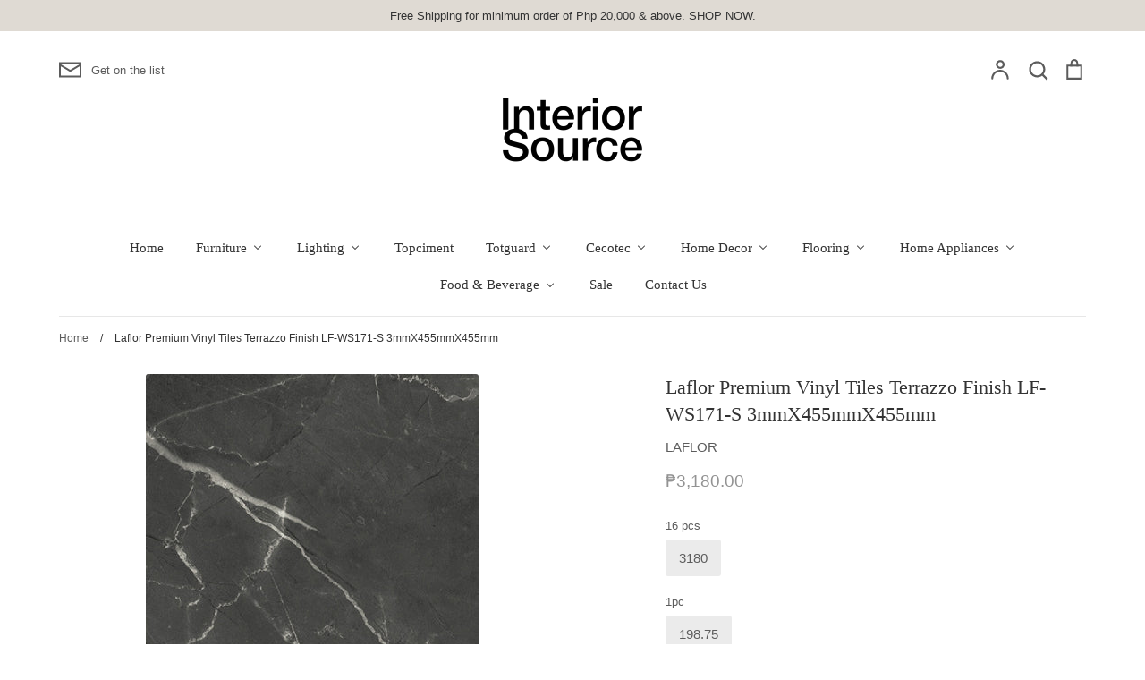

--- FILE ---
content_type: text/html; charset=utf-8
request_url: https://interiorsource.ph/products/laflor-premium-pvc-tiles-terrazzo-finish-lf-ws171-s-3mmx455mmx455mm
body_size: 26960
content:
<!doctype html>
<html class="no-js supports-no-cookies" lang="en">
<head>
  <!-- Expression 5.4.8 -->
  <meta charset="utf-8">
  <meta http-equiv="X-UA-Compatible" content="IE=edge">
  <meta name="viewport" content="width=device-width,initial-scale=1">
  <meta name="theme-color" content="">
  <meta name="google-site-verification" content="3_YCAPqi9nsgbfYBkuYQpmQipmSyV-V82XdhhDR63xY" />
  <link rel="canonical" href="https://interiorsource.ph/products/laflor-premium-pvc-tiles-terrazzo-finish-lf-ws171-s-3mmx455mmx455mm">

  
    <link rel="shortcut icon" href="//interiorsource.ph/cdn/shop/files/180406_Square_Logo_Revision_copy_2_296021cc-c073-4fda-9cd9-511c672de8e9_32x32.png?v=1613354116" type="image/png">
  

  
  <title>
    Laflor Premium Vinyl Tiles Terrazzo Finish LF-WS171-S 3mmX455mmX455mm
    
    
    
      &ndash; Interior Source
    
  </title>

  
    <meta name="description" content="One of the best vinyl plank flooring cleaners is a cup of apple cider or white vinegar in a gallon of hot water. Dampen your mop, and mop your vinyl plank flooring in the direction of the planks. The vinegar will tackle dirt, grime, and stains without leaving behind streaks or a sudsy mess. Maintaining vinyl floors is ">
  

  


<meta property="og:site_name" content="Interior Source">
<meta property="og:url" content="https://interiorsource.ph/products/laflor-premium-pvc-tiles-terrazzo-finish-lf-ws171-s-3mmx455mmx455mm">
<meta property="og:title" content="Laflor Premium Vinyl Tiles Terrazzo Finish LF-WS171-S 3mmX455mmX455mm">
<meta property="og:type" content="product">
<meta property="og:description" content="One of the best vinyl plank flooring cleaners is a cup of apple cider or white vinegar in a gallon of hot water. Dampen your mop, and mop your vinyl plank flooring in the direction of the planks. The vinegar will tackle dirt, grime, and stains without leaving behind streaks or a sudsy mess. Maintaining vinyl floors is ">

  <meta property="og:price:amount" content="3,180.00">
  <meta property="og:price:currency" content="PHP">

<meta property="og:image" content="http://interiorsource.ph/cdn/shop/products/WS171_1200x1200.jpg?v=1658136355">
      <meta property="og:image:width" content="372">
      <meta property="og:image:height" content="374">
    
<meta property="og:image:secure_url" content="https://interiorsource.ph/cdn/shop/products/WS171_1200x1200.jpg?v=1658136355">


<meta name="twitter:card" content="summary_large_image">
<meta name="twitter:title" content="Laflor Premium Vinyl Tiles Terrazzo Finish LF-WS171-S 3mmX455mmX455mm">
<meta name="twitter:description" content="One of the best vinyl plank flooring cleaners is a cup of apple cider or white vinegar in a gallon of hot water. Dampen your mop, and mop your vinyl plank flooring in the direction of the planks. The vinegar will tackle dirt, grime, and stains without leaving behind streaks or a sudsy mess. Maintaining vinyl floors is ">


  <link href="//interiorsource.ph/cdn/shop/t/5/assets/styles.css?v=93044765982947500831759259811" rel="stylesheet" type="text/css" media="all" />
  
  <script>
    document.documentElement.className = document.documentElement.className.replace('no-js', 'js');
    window.theme = window.theme || {};
    window.slate = window.slate || {};
    theme.moneyFormat = "₱{{amount}}";
    theme.strings = {
      addToCart: "Add to Cart",
      soldOut: "Sold Out",
      unavailable: "Unavailable",
      addressError: "Error looking up that address",
      addressNoResults: "No results for that address",
      addressQueryLimit: "You have exceeded the Google API usage limit. Consider upgrading to a \u003ca href=\"https:\/\/developers.google.com\/maps\/premium\/usage-limits\"\u003ePremium Plan\u003c\/a\u003e.",
      authError: "There was a problem authenticating your Google Maps API Key.",
      addingToCart: "Adding",
      addedToCart: "Added",
      goToCart: "Go to cart",
      cart: "Cart",
      cartTermsNotChecked: "You must agree to the terms and conditions before continuing.",
      quantityTooHigh: "You can only have {{ quantity }} in your cart",
      unitPriceSeparator: " \/ ",
      searchResultsPages: "Pages",
      searchResultsViewAll: "View all results",
      searchResultsNoResults: "Sorry, we couldn\u0026#39;t find any results",
      previous: "Previous",
      next: "Next",
      cart_shipping_calculator_hide_calculator: "Hide shipping calculator",
      cart_shipping_calculator_title: "Get shipping estimates",
      cart_general_hide_note: "Hide instructions for seller",
      cart_general_show_note: "Add instructions for seller"
    };
    theme.routes = {
      account_addresses_url: '/account/addresses',
      search_url: '/search',
      cart_url: '/cart',
      cart_add_url: '/cart/add',
      cart_change_url: '/cart/change'
    }
  </script>

  

  <script src="//interiorsource.ph/cdn/shop/t/5/assets/vendor.js?v=165318884349018728041602057510" defer="defer"></script>
  <script src="//interiorsource.ph/cdn/shop/t/5/assets/theme.js?v=34576062701165371381602057509" defer="defer"></script>

  
  
  <script>window.performance && window.performance.mark && window.performance.mark('shopify.content_for_header.start');</script><meta id="shopify-digital-wallet" name="shopify-digital-wallet" content="/21179787/digital_wallets/dialog">
<meta name="shopify-checkout-api-token" content="3a84f085a80ae9572415ebeade9698ad">
<meta id="in-context-paypal-metadata" data-shop-id="21179787" data-venmo-supported="false" data-environment="production" data-locale="en_US" data-paypal-v4="true" data-currency="PHP">
<link rel="alternate" type="application/json+oembed" href="https://interiorsource.ph/products/laflor-premium-pvc-tiles-terrazzo-finish-lf-ws171-s-3mmx455mmx455mm.oembed">
<script async="async" src="/checkouts/internal/preloads.js?locale=en-PH"></script>
<script id="shopify-features" type="application/json">{"accessToken":"3a84f085a80ae9572415ebeade9698ad","betas":["rich-media-storefront-analytics"],"domain":"interiorsource.ph","predictiveSearch":true,"shopId":21179787,"locale":"en"}</script>
<script>var Shopify = Shopify || {};
Shopify.shop = "interior-source.myshopify.com";
Shopify.locale = "en";
Shopify.currency = {"active":"PHP","rate":"1.0"};
Shopify.country = "PH";
Shopify.theme = {"name":"Expression","id":83695042640,"schema_name":"Expression","schema_version":"5.4.8","theme_store_id":230,"role":"main"};
Shopify.theme.handle = "null";
Shopify.theme.style = {"id":null,"handle":null};
Shopify.cdnHost = "interiorsource.ph/cdn";
Shopify.routes = Shopify.routes || {};
Shopify.routes.root = "/";</script>
<script type="module">!function(o){(o.Shopify=o.Shopify||{}).modules=!0}(window);</script>
<script>!function(o){function n(){var o=[];function n(){o.push(Array.prototype.slice.apply(arguments))}return n.q=o,n}var t=o.Shopify=o.Shopify||{};t.loadFeatures=n(),t.autoloadFeatures=n()}(window);</script>
<script id="shop-js-analytics" type="application/json">{"pageType":"product"}</script>
<script defer="defer" async type="module" src="//interiorsource.ph/cdn/shopifycloud/shop-js/modules/v2/client.init-shop-cart-sync_C5BV16lS.en.esm.js"></script>
<script defer="defer" async type="module" src="//interiorsource.ph/cdn/shopifycloud/shop-js/modules/v2/chunk.common_CygWptCX.esm.js"></script>
<script type="module">
  await import("//interiorsource.ph/cdn/shopifycloud/shop-js/modules/v2/client.init-shop-cart-sync_C5BV16lS.en.esm.js");
await import("//interiorsource.ph/cdn/shopifycloud/shop-js/modules/v2/chunk.common_CygWptCX.esm.js");

  window.Shopify.SignInWithShop?.initShopCartSync?.({"fedCMEnabled":true,"windoidEnabled":true});

</script>
<script>(function() {
  var isLoaded = false;
  function asyncLoad() {
    if (isLoaded) return;
    isLoaded = true;
    var urls = ["https:\/\/api.omegatheme.com\/facebook-chat\/\/facebook-chat.js?v=1616738828\u0026shop=interior-source.myshopify.com","https:\/\/simple-wishlist.webmavens.in\/js\/addwishlistbtn.js?shop=interior-source.myshopify.com","https:\/\/simple-wishlist.webmavens.in\/js\/wishlist.js?shop=interior-source.myshopify.com","https:\/\/cdn.sender.net\/accounts_resources\/universal.js?resource_key=7e7329c9706237\u0026shop=interior-source.myshopify.com","https:\/\/na.shgcdn3.com\/pixel-collector.js?shop=interior-source.myshopify.com"];
    for (var i = 0; i < urls.length; i++) {
      var s = document.createElement('script');
      s.type = 'text/javascript';
      s.async = true;
      s.src = urls[i];
      var x = document.getElementsByTagName('script')[0];
      x.parentNode.insertBefore(s, x);
    }
  };
  if(window.attachEvent) {
    window.attachEvent('onload', asyncLoad);
  } else {
    window.addEventListener('load', asyncLoad, false);
  }
})();</script>
<script id="__st">var __st={"a":21179787,"offset":28800,"reqid":"0edbeb40-0c41-4e26-b545-540f7779788a-1768805647","pageurl":"interiorsource.ph\/products\/laflor-premium-pvc-tiles-terrazzo-finish-lf-ws171-s-3mmx455mmx455mm","u":"dce66b59f092","p":"product","rtyp":"product","rid":7178961256632};</script>
<script>window.ShopifyPaypalV4VisibilityTracking = true;</script>
<script id="captcha-bootstrap">!function(){'use strict';const t='contact',e='account',n='new_comment',o=[[t,t],['blogs',n],['comments',n],[t,'customer']],c=[[e,'customer_login'],[e,'guest_login'],[e,'recover_customer_password'],[e,'create_customer']],r=t=>t.map((([t,e])=>`form[action*='/${t}']:not([data-nocaptcha='true']) input[name='form_type'][value='${e}']`)).join(','),a=t=>()=>t?[...document.querySelectorAll(t)].map((t=>t.form)):[];function s(){const t=[...o],e=r(t);return a(e)}const i='password',u='form_key',d=['recaptcha-v3-token','g-recaptcha-response','h-captcha-response',i],f=()=>{try{return window.sessionStorage}catch{return}},m='__shopify_v',_=t=>t.elements[u];function p(t,e,n=!1){try{const o=window.sessionStorage,c=JSON.parse(o.getItem(e)),{data:r}=function(t){const{data:e,action:n}=t;return t[m]||n?{data:e,action:n}:{data:t,action:n}}(c);for(const[e,n]of Object.entries(r))t.elements[e]&&(t.elements[e].value=n);n&&o.removeItem(e)}catch(o){console.error('form repopulation failed',{error:o})}}const l='form_type',E='cptcha';function T(t){t.dataset[E]=!0}const w=window,h=w.document,L='Shopify',v='ce_forms',y='captcha';let A=!1;((t,e)=>{const n=(g='f06e6c50-85a8-45c8-87d0-21a2b65856fe',I='https://cdn.shopify.com/shopifycloud/storefront-forms-hcaptcha/ce_storefront_forms_captcha_hcaptcha.v1.5.2.iife.js',D={infoText:'Protected by hCaptcha',privacyText:'Privacy',termsText:'Terms'},(t,e,n)=>{const o=w[L][v],c=o.bindForm;if(c)return c(t,g,e,D).then(n);var r;o.q.push([[t,g,e,D],n]),r=I,A||(h.body.append(Object.assign(h.createElement('script'),{id:'captcha-provider',async:!0,src:r})),A=!0)});var g,I,D;w[L]=w[L]||{},w[L][v]=w[L][v]||{},w[L][v].q=[],w[L][y]=w[L][y]||{},w[L][y].protect=function(t,e){n(t,void 0,e),T(t)},Object.freeze(w[L][y]),function(t,e,n,w,h,L){const[v,y,A,g]=function(t,e,n){const i=e?o:[],u=t?c:[],d=[...i,...u],f=r(d),m=r(i),_=r(d.filter((([t,e])=>n.includes(e))));return[a(f),a(m),a(_),s()]}(w,h,L),I=t=>{const e=t.target;return e instanceof HTMLFormElement?e:e&&e.form},D=t=>v().includes(t);t.addEventListener('submit',(t=>{const e=I(t);if(!e)return;const n=D(e)&&!e.dataset.hcaptchaBound&&!e.dataset.recaptchaBound,o=_(e),c=g().includes(e)&&(!o||!o.value);(n||c)&&t.preventDefault(),c&&!n&&(function(t){try{if(!f())return;!function(t){const e=f();if(!e)return;const n=_(t);if(!n)return;const o=n.value;o&&e.removeItem(o)}(t);const e=Array.from(Array(32),(()=>Math.random().toString(36)[2])).join('');!function(t,e){_(t)||t.append(Object.assign(document.createElement('input'),{type:'hidden',name:u})),t.elements[u].value=e}(t,e),function(t,e){const n=f();if(!n)return;const o=[...t.querySelectorAll(`input[type='${i}']`)].map((({name:t})=>t)),c=[...d,...o],r={};for(const[a,s]of new FormData(t).entries())c.includes(a)||(r[a]=s);n.setItem(e,JSON.stringify({[m]:1,action:t.action,data:r}))}(t,e)}catch(e){console.error('failed to persist form',e)}}(e),e.submit())}));const S=(t,e)=>{t&&!t.dataset[E]&&(n(t,e.some((e=>e===t))),T(t))};for(const o of['focusin','change'])t.addEventListener(o,(t=>{const e=I(t);D(e)&&S(e,y())}));const B=e.get('form_key'),M=e.get(l),P=B&&M;t.addEventListener('DOMContentLoaded',(()=>{const t=y();if(P)for(const e of t)e.elements[l].value===M&&p(e,B);[...new Set([...A(),...v().filter((t=>'true'===t.dataset.shopifyCaptcha))])].forEach((e=>S(e,t)))}))}(h,new URLSearchParams(w.location.search),n,t,e,['guest_login'])})(!0,!0)}();</script>
<script integrity="sha256-4kQ18oKyAcykRKYeNunJcIwy7WH5gtpwJnB7kiuLZ1E=" data-source-attribution="shopify.loadfeatures" defer="defer" src="//interiorsource.ph/cdn/shopifycloud/storefront/assets/storefront/load_feature-a0a9edcb.js" crossorigin="anonymous"></script>
<script data-source-attribution="shopify.dynamic_checkout.dynamic.init">var Shopify=Shopify||{};Shopify.PaymentButton=Shopify.PaymentButton||{isStorefrontPortableWallets:!0,init:function(){window.Shopify.PaymentButton.init=function(){};var t=document.createElement("script");t.src="https://interiorsource.ph/cdn/shopifycloud/portable-wallets/latest/portable-wallets.en.js",t.type="module",document.head.appendChild(t)}};
</script>
<script data-source-attribution="shopify.dynamic_checkout.buyer_consent">
  function portableWalletsHideBuyerConsent(e){var t=document.getElementById("shopify-buyer-consent"),n=document.getElementById("shopify-subscription-policy-button");t&&n&&(t.classList.add("hidden"),t.setAttribute("aria-hidden","true"),n.removeEventListener("click",e))}function portableWalletsShowBuyerConsent(e){var t=document.getElementById("shopify-buyer-consent"),n=document.getElementById("shopify-subscription-policy-button");t&&n&&(t.classList.remove("hidden"),t.removeAttribute("aria-hidden"),n.addEventListener("click",e))}window.Shopify?.PaymentButton&&(window.Shopify.PaymentButton.hideBuyerConsent=portableWalletsHideBuyerConsent,window.Shopify.PaymentButton.showBuyerConsent=portableWalletsShowBuyerConsent);
</script>
<script data-source-attribution="shopify.dynamic_checkout.cart.bootstrap">document.addEventListener("DOMContentLoaded",(function(){function t(){return document.querySelector("shopify-accelerated-checkout-cart, shopify-accelerated-checkout")}if(t())Shopify.PaymentButton.init();else{new MutationObserver((function(e,n){t()&&(Shopify.PaymentButton.init(),n.disconnect())})).observe(document.body,{childList:!0,subtree:!0})}}));
</script>
<link id="shopify-accelerated-checkout-styles" rel="stylesheet" media="screen" href="https://interiorsource.ph/cdn/shopifycloud/portable-wallets/latest/accelerated-checkout-backwards-compat.css" crossorigin="anonymous">
<style id="shopify-accelerated-checkout-cart">
        #shopify-buyer-consent {
  margin-top: 1em;
  display: inline-block;
  width: 100%;
}

#shopify-buyer-consent.hidden {
  display: none;
}

#shopify-subscription-policy-button {
  background: none;
  border: none;
  padding: 0;
  text-decoration: underline;
  font-size: inherit;
  cursor: pointer;
}

#shopify-subscription-policy-button::before {
  box-shadow: none;
}

      </style>
<script id="sections-script" data-sections="product-recommendations" defer="defer" src="//interiorsource.ph/cdn/shop/t/5/compiled_assets/scripts.js?v=990"></script>
<script>window.performance && window.performance.mark && window.performance.mark('shopify.content_for_header.end');</script>

<script type="text/javascript">
  
    window.SHG_CUSTOMER = null;
  
</script>










  
  

  










<!-- BEGIN app block: shopify://apps/sender-email-marketing-sms/blocks/app-embed/52945872-cccb-4e79-a7cc-0648d6187b87 --><script>
  (function (s, e, n, d, er) {
    s['Sender'] = er;
    s[er] = s[er] || function () {
      (s[er].q = s[er].q || []).push(arguments)
    }, s[er].l = 1 * new Date();
    var a = e.createElement(n),
        m = e.getElementsByTagName(n)[0];
    a.async = 1;
    a.src = d;
    m.parentNode.insertBefore(a, m)
  })(window, document, 'script', 'https://cdn.sender.net/accounts_resources/universal.js', 'sender')
  sender('7e7329c9706237');
</script>
<!-- END app block --><!-- BEGIN app block: shopify://apps/buddha-mega-menu-navigation/blocks/megamenu/dbb4ce56-bf86-4830-9b3d-16efbef51c6f -->
<script>
        var productImageAndPrice = [],
            collectionImages = [],
            articleImages = [],
            mmLivIcons = false,
            mmFlipClock = false,
            mmFixesUseJquery = false,
            mmNumMMI = 12,
            mmSchemaTranslation = {},
            mmMenuStrings =  {"menuStrings":{"default":{"Home":"Home","Furniture":"Furniture","Living Room":"Living Room","Living Room Collections":"Living Room Collections","Sofas":"Sofas","Throw Pillow":"Throw Pillow","Sectional Sofas":"Sectional Sofas","Accent Chair":"Accent Chair","Coffee Tables":"Coffee Tables","Side/Accent Tables":"Side/Accent Tables","Ottomans":"Ottomans","TV Stands":"TV Stands","Consoles":"Consoles","Dividers":"Dividers","Bookcase":"Bookcase","Dining & Kitchen Furniture":"Dining & Kitchen Furniture","Dining Tables":"Dining Tables","Dining Chair":"Dining Chair","Bar Stools":"Bar Stools","Dining Benches":"Dining Benches","Buffes & Sideboards":"Buffes & Sideboards","Bedroom Furniture":"Bedroom Furniture","Beds":"Beds","Dresser & Chests":"Dresser & Chests","Nightstands":"Nightstands","Wardrobe":"Wardrobe","Home Office Furniture":"Home Office Furniture","Desks":"Desks","Office Chairs":"Office Chairs","Executive Chair":"Executive Chair","Cabinets":"Cabinets","Shelves":"Shelves","Kids Furniture":"Kids Furniture","Kids Desks":"Kids Desks","Kids Chairs":"Kids Chairs","Lighting":"Lighting","New Lighting":"New Lighting","All Lighting":"All Lighting","Table, Floor & Pendant Lamps":"Table, Floor & Pendant Lamps","Table Lamps":"Table Lamps","Desk Lamps":"Desk Lamps","Pendant Lighting":"Pendant Lighting","Floor Lamp":"Floor Lamp","Wall Lamps":"Wall Lamps","Kids Lighting":"Kids Lighting","Topciment":"Topciment","Totguard":"Totguard","Kids Furnitures":"Kids Furnitures","Desk":"Desk","Chairs":"Chairs","Cecotec":"Cecotec","Coffee Machines":"Coffee Machines","Robot Vacuum Machine":"Robot Vacuum Machine","Juicer":"Juicer","Air Purifier":"Air Purifier","Ceiling Fan":"Ceiling Fan","Home Decor":"Home Decor","Harper and Harlow":"Harper and Harlow","Flooring":"Flooring","Laflor":"Laflor","Laflor Plank":"Laflor Plank","Home Noble":"Home Noble","Wood Noble":"Wood Noble","Laflor Square":"Laflor Square","Fabric Finish":"Fabric Finish","Carpet Finish":"Carpet Finish","Marble Finish":"Marble Finish","Ceramic Finish":"Ceramic Finish","Stone Finish":"Stone Finish","Pastel Finish":"Pastel Finish","Terrazzo Finish":"Terrazzo Finish","Home Appliances":"Home Appliances","Coffee Machines ":"Coffee Machines ","Robot Vacuum Cleaner":"Robot Vacuum Cleaner","Stove":"Stove","Dishwasher":"Dishwasher","Chest Freezer":"Chest Freezer","Oven":"Oven","Water Heater":"Water Heater","Range Hood":"Range Hood","Chimney Hood":"Chimney Hood","Food & Beverage":"Food & Beverage","Coffee":"Coffee","Coffee Beans":"Coffee Beans","Coffee Capsules":"Coffee Capsules","IlcaffeItaliano":"IlcaffeItaliano","Sale":"Sale","Contact Us":"Contact Us"}},"additional":{"default":{}}} ,
            mmShopLocale = "en",
            mmShopLocaleCollectionsRoute = "/collections",
            mmSchemaDesignJSON = [{"action":"menu-select","value":"main-menu"},{"action":"design","setting":"font_family","value":"Default"},{"action":"design","setting":"tree_sub_direction","value":"set_tree_auto"},{"action":"design","setting":"button_background_hover_color","value":"#0d8781"},{"action":"design","setting":"link_hover_color","value":"#0da19a"},{"action":"design","setting":"button_background_color","value":"#0da19a"},{"action":"design","setting":"link_color","value":"#4e4e4e"},{"action":"design","setting":"background_hover_color","value":"#f9f9f9"},{"action":"design","setting":"background_color","value":"#ffffff"},{"action":"design","setting":"button_text_hover_color","value":"#ffffff"},{"action":"design","setting":"button_text_color","value":"#ffffff"},{"action":"design","setting":"font_size","value":"13px"},{"action":"design","setting":"text_color","value":"#222222"},{"action":"design","setting":"vertical_text_color","value":"#ffffff"},{"action":"design","setting":"vertical_link_color","value":"#ffffff"},{"action":"design","setting":"vertical_link_hover_color","value":"#0da19a"},{"action":"design","setting":"vertical_font_size","value":"13px"}],
            mmDomChangeSkipUl = "",
            buddhaMegaMenuShop = "interior-source.myshopify.com",
            mmWireframeCompression = "0",
            mmExtensionAssetUrl = "https://cdn.shopify.com/extensions/019abe06-4a3f-7763-88da-170e1b54169b/mega-menu-151/assets/";var bestSellersHTML = '';var newestProductsHTML = '';/* get link lists api */
        var linkLists={"main-menu" : {"title":"Main menu", "items":["/","/collections","/pages/customization","/pages/contact-us","/collections/sale-1",]},"footer" : {"title":"Footer menu", "items":["/search",]},"sale" : {"title":"SALE", "items":["/collections/sale",]},"customer-account-main-menu" : {"title":"Customer account main menu", "items":["/","https://shopify.com/21179787/account/orders?locale=en&amp;region_country=PH",]},};/*ENDPARSE*/

        

        /* set product prices *//* get the collection images *//* get the article images *//* customer fixes */
        var mmThemeFixesAfter = function(){ mmAddStyle(" .horizontal-mega-menu .buddha-menu-item > a { display: block; } ", "themeScript");}; 
        

        var mmWireframe = {"html" : "<li class=\"buddha-menu-item\" itemId=\"cWFfv\"  ><a data-href=\"/\" href=\"/\" aria-label=\"Home\" data-no-instant=\"\" onclick=\"mmGoToPage(this, event); return false;\"  ><i class=\"mm-icon static fa fa-none\" aria-hidden=\"true\"></i><span class=\"mm-title\">Home</span></a></li><li class=\"buddha-menu-item\" itemId=\"BRHko\"  ><a data-href=\"no-link\" href=\"javascript:void(0);\" aria-label=\"Furniture\" data-no-instant=\"\" onclick=\"return toggleSubmenu(this);\"  ><span class=\"mm-title\">Furniture</span><i class=\"mm-arrow mm-angle-down\" aria-hidden=\"true\"></i><span class=\"toggle-menu-btn\" style=\"display:none;\" title=\"Toggle menu\" onclick=\"return toggleSubmenu(this)\"><span class=\"mm-arrow-icon\"><span class=\"bar-one\"></span><span class=\"bar-two\"></span></span></span></a><ul class=\"mm-submenu tree  small \"><li data-href=\"/collections/living-room\" href=\"/collections/living-room\" aria-label=\"Living Room\" data-no-instant=\"\" onclick=\"mmGoToPage(this, event); return false;\"  ><a data-href=\"/collections/living-room\" href=\"/collections/living-room\" aria-label=\"Living Room\" data-no-instant=\"\" onclick=\"mmGoToPage(this, event); return false;\"  ><span class=\"mm-title\">Living Room</span><i class=\"mm-arrow mm-angle-down\" aria-hidden=\"true\"></i><span class=\"toggle-menu-btn\" style=\"display:none;\" title=\"Toggle menu\" onclick=\"return toggleSubmenu(this)\"><span class=\"mm-arrow-icon\"><span class=\"bar-one\"></span><span class=\"bar-two\"></span></span></span></a><ul class=\"mm-submenu tree  small mm-last-level\"><li data-href=\"/collections/living-room\" href=\"/collections/living-room\" aria-label=\"Living Room Collections\" data-no-instant=\"\" onclick=\"mmGoToPage(this, event); return false;\"  ><a data-href=\"/collections/living-room\" href=\"/collections/living-room\" aria-label=\"Living Room Collections\" data-no-instant=\"\" onclick=\"mmGoToPage(this, event); return false;\"  ><span class=\"mm-title\">Living Room Collections</span></a></li><li data-href=\"/collections/sofas\" href=\"/collections/sofas\" aria-label=\"Sofas\" data-no-instant=\"\" onclick=\"mmGoToPage(this, event); return false;\"  ><a data-href=\"/collections/sofas\" href=\"/collections/sofas\" aria-label=\"Sofas\" data-no-instant=\"\" onclick=\"mmGoToPage(this, event); return false;\"  ><span class=\"mm-title\">Sofas</span></a></li><li data-href=\"/collections/throw-pillow\" href=\"/collections/throw-pillow\" aria-label=\"Throw Pillow\" data-no-instant=\"\" onclick=\"mmGoToPage(this, event); return false;\"  ><a data-href=\"/collections/throw-pillow\" href=\"/collections/throw-pillow\" aria-label=\"Throw Pillow\" data-no-instant=\"\" onclick=\"mmGoToPage(this, event); return false;\"  ><span class=\"mm-title\">Throw Pillow</span></a></li><li data-href=\"/collections/sectional-sofas\" href=\"/collections/sectional-sofas\" aria-label=\"Sectional Sofas\" data-no-instant=\"\" onclick=\"mmGoToPage(this, event); return false;\"  ><a data-href=\"/collections/sectional-sofas\" href=\"/collections/sectional-sofas\" aria-label=\"Sectional Sofas\" data-no-instant=\"\" onclick=\"mmGoToPage(this, event); return false;\"  ><span class=\"mm-title\">Sectional Sofas</span></a></li><li data-href=\"/collections/accent-chair\" href=\"/collections/accent-chair\" aria-label=\"Accent Chair\" data-no-instant=\"\" onclick=\"mmGoToPage(this, event); return false;\"  ><a data-href=\"/collections/accent-chair\" href=\"/collections/accent-chair\" aria-label=\"Accent Chair\" data-no-instant=\"\" onclick=\"mmGoToPage(this, event); return false;\"  ><span class=\"mm-title\">Accent Chair</span></a></li><li data-href=\"/collections/coffee-tables\" href=\"/collections/coffee-tables\" aria-label=\"Coffee Tables\" data-no-instant=\"\" onclick=\"mmGoToPage(this, event); return false;\"  ><a data-href=\"/collections/coffee-tables\" href=\"/collections/coffee-tables\" aria-label=\"Coffee Tables\" data-no-instant=\"\" onclick=\"mmGoToPage(this, event); return false;\"  ><span class=\"mm-title\">Coffee Tables</span></a></li><li data-href=\"/collections/side-accent-tables\" href=\"/collections/side-accent-tables\" aria-label=\"Side/Accent Tables\" data-no-instant=\"\" onclick=\"mmGoToPage(this, event); return false;\"  ><a data-href=\"/collections/side-accent-tables\" href=\"/collections/side-accent-tables\" aria-label=\"Side/Accent Tables\" data-no-instant=\"\" onclick=\"mmGoToPage(this, event); return false;\"  ><span class=\"mm-title\">Side/Accent Tables</span></a></li><li data-href=\"/collections/ottomans\" href=\"/collections/ottomans\" aria-label=\"Ottomans\" data-no-instant=\"\" onclick=\"mmGoToPage(this, event); return false;\"  ><a data-href=\"/collections/ottomans\" href=\"/collections/ottomans\" aria-label=\"Ottomans\" data-no-instant=\"\" onclick=\"mmGoToPage(this, event); return false;\"  ><span class=\"mm-title\">Ottomans</span></a></li><li data-href=\"/collections/tv-stands\" href=\"/collections/tv-stands\" aria-label=\"TV Stands\" data-no-instant=\"\" onclick=\"mmGoToPage(this, event); return false;\"  ><a data-href=\"/collections/tv-stands\" href=\"/collections/tv-stands\" aria-label=\"TV Stands\" data-no-instant=\"\" onclick=\"mmGoToPage(this, event); return false;\"  ><span class=\"mm-title\">TV Stands</span></a></li><li data-href=\"/collections/consoles\" href=\"/collections/consoles\" aria-label=\"Consoles\" data-no-instant=\"\" onclick=\"mmGoToPage(this, event); return false;\"  ><a data-href=\"/collections/consoles\" href=\"/collections/consoles\" aria-label=\"Consoles\" data-no-instant=\"\" onclick=\"mmGoToPage(this, event); return false;\"  ><span class=\"mm-title\">Consoles</span></a></li><li data-href=\"/collections/dividers\" href=\"/collections/dividers\" aria-label=\"Dividers\" data-no-instant=\"\" onclick=\"mmGoToPage(this, event); return false;\"  ><a data-href=\"/collections/dividers\" href=\"/collections/dividers\" aria-label=\"Dividers\" data-no-instant=\"\" onclick=\"mmGoToPage(this, event); return false;\"  ><span class=\"mm-title\">Dividers</span></a></li><li data-href=\"/collections/bookcase\" href=\"/collections/bookcase\" aria-label=\"Bookcase\" data-no-instant=\"\" onclick=\"mmGoToPage(this, event); return false;\"  ><a data-href=\"/collections/bookcase\" href=\"/collections/bookcase\" aria-label=\"Bookcase\" data-no-instant=\"\" onclick=\"mmGoToPage(this, event); return false;\"  ><span class=\"mm-title\">Bookcase</span></a></li></ul></li><li data-href=\"/collections/dining-room\" href=\"/collections/dining-room\" aria-label=\"Dining & Kitchen Furniture\" data-no-instant=\"\" onclick=\"mmGoToPage(this, event); return false;\"  ><a data-href=\"/collections/dining-room\" href=\"/collections/dining-room\" aria-label=\"Dining & Kitchen Furniture\" data-no-instant=\"\" onclick=\"mmGoToPage(this, event); return false;\"  ><span class=\"mm-title\">Dining & Kitchen Furniture</span><i class=\"mm-arrow mm-angle-down\" aria-hidden=\"true\"></i><span class=\"toggle-menu-btn\" style=\"display:none;\" title=\"Toggle menu\" onclick=\"return toggleSubmenu(this)\"><span class=\"mm-arrow-icon\"><span class=\"bar-one\"></span><span class=\"bar-two\"></span></span></span></a><ul class=\"mm-submenu tree  small mm-last-level\"><li data-href=\"/collections/dining-tables\" href=\"/collections/dining-tables\" aria-label=\"Dining Tables\" data-no-instant=\"\" onclick=\"mmGoToPage(this, event); return false;\"  ><a data-href=\"/collections/dining-tables\" href=\"/collections/dining-tables\" aria-label=\"Dining Tables\" data-no-instant=\"\" onclick=\"mmGoToPage(this, event); return false;\"  ><span class=\"mm-title\">Dining Tables</span></a></li><li data-href=\"/collections/dining-chairs-1\" href=\"/collections/dining-chairs-1\" aria-label=\"Dining Chair\" data-no-instant=\"\" onclick=\"mmGoToPage(this, event); return false;\"  ><a data-href=\"/collections/dining-chairs-1\" href=\"/collections/dining-chairs-1\" aria-label=\"Dining Chair\" data-no-instant=\"\" onclick=\"mmGoToPage(this, event); return false;\"  ><span class=\"mm-title\">Dining Chair</span></a></li><li data-href=\"/collections/stools\" href=\"/collections/stools\" aria-label=\"Bar Stools\" data-no-instant=\"\" onclick=\"mmGoToPage(this, event); return false;\"  ><a data-href=\"/collections/stools\" href=\"/collections/stools\" aria-label=\"Bar Stools\" data-no-instant=\"\" onclick=\"mmGoToPage(this, event); return false;\"  ><span class=\"mm-title\">Bar Stools</span></a></li><li data-href=\"/collections/dining-benches\" href=\"/collections/dining-benches\" aria-label=\"Dining Benches\" data-no-instant=\"\" onclick=\"mmGoToPage(this, event); return false;\"  ><a data-href=\"/collections/dining-benches\" href=\"/collections/dining-benches\" aria-label=\"Dining Benches\" data-no-instant=\"\" onclick=\"mmGoToPage(this, event); return false;\"  ><span class=\"mm-title\">Dining Benches</span></a></li><li data-href=\"/collections/buffes-sideboards\" href=\"/collections/buffes-sideboards\" aria-label=\"Buffes & Sideboards\" data-no-instant=\"\" onclick=\"mmGoToPage(this, event); return false;\"  ><a data-href=\"/collections/buffes-sideboards\" href=\"/collections/buffes-sideboards\" aria-label=\"Buffes & Sideboards\" data-no-instant=\"\" onclick=\"mmGoToPage(this, event); return false;\"  ><span class=\"mm-title\">Buffes & Sideboards</span></a></li></ul></li><li data-href=\"/collections/bedroom\" href=\"/collections/bedroom\" aria-label=\"Bedroom Furniture\" data-no-instant=\"\" onclick=\"mmGoToPage(this, event); return false;\"  ><a data-href=\"/collections/bedroom\" href=\"/collections/bedroom\" aria-label=\"Bedroom Furniture\" data-no-instant=\"\" onclick=\"mmGoToPage(this, event); return false;\"  ><span class=\"mm-title\">Bedroom Furniture</span><i class=\"mm-arrow mm-angle-down\" aria-hidden=\"true\"></i><span class=\"toggle-menu-btn\" style=\"display:none;\" title=\"Toggle menu\" onclick=\"return toggleSubmenu(this)\"><span class=\"mm-arrow-icon\"><span class=\"bar-one\"></span><span class=\"bar-two\"></span></span></span></a><ul class=\"mm-submenu tree  small mm-last-level\"><li data-href=\"/collections/beds\" href=\"/collections/beds\" aria-label=\"Beds\" data-no-instant=\"\" onclick=\"mmGoToPage(this, event); return false;\"  ><a data-href=\"/collections/beds\" href=\"/collections/beds\" aria-label=\"Beds\" data-no-instant=\"\" onclick=\"mmGoToPage(this, event); return false;\"  ><span class=\"mm-title\">Beds</span></a></li><li data-href=\"/collections/dressers-chests\" href=\"/collections/dressers-chests\" aria-label=\"Dresser & Chests\" data-no-instant=\"\" onclick=\"mmGoToPage(this, event); return false;\"  ><a data-href=\"/collections/dressers-chests\" href=\"/collections/dressers-chests\" aria-label=\"Dresser & Chests\" data-no-instant=\"\" onclick=\"mmGoToPage(this, event); return false;\"  ><span class=\"mm-title\">Dresser & Chests</span></a></li><li data-href=\"/collections/nightstands\" href=\"/collections/nightstands\" aria-label=\"Nightstands\" data-no-instant=\"\" onclick=\"mmGoToPage(this, event); return false;\"  ><a data-href=\"/collections/nightstands\" href=\"/collections/nightstands\" aria-label=\"Nightstands\" data-no-instant=\"\" onclick=\"mmGoToPage(this, event); return false;\"  ><span class=\"mm-title\">Nightstands</span></a></li><li data-href=\"/collections/wardrobe\" href=\"/collections/wardrobe\" aria-label=\"Wardrobe\" data-no-instant=\"\" onclick=\"mmGoToPage(this, event); return false;\"  ><a data-href=\"/collections/wardrobe\" href=\"/collections/wardrobe\" aria-label=\"Wardrobe\" data-no-instant=\"\" onclick=\"mmGoToPage(this, event); return false;\"  ><span class=\"mm-title\">Wardrobe</span></a></li></ul></li><li data-href=\"/collections/wardrobe\" href=\"/collections/wardrobe\" aria-label=\"Wardrobe\" data-no-instant=\"\" onclick=\"mmGoToPage(this, event); return false;\"  ><a data-href=\"/collections/wardrobe\" href=\"/collections/wardrobe\" aria-label=\"Wardrobe\" data-no-instant=\"\" onclick=\"mmGoToPage(this, event); return false;\"  ><span class=\"mm-title\">Wardrobe</span></a></li><li data-href=\"no-link\" href=\"javascript:void(0);\" aria-label=\"Home Office Furniture\" data-no-instant=\"\" onclick=\"return toggleSubmenu(this);\"  ><a data-href=\"no-link\" href=\"javascript:void(0);\" aria-label=\"Home Office Furniture\" data-no-instant=\"\" onclick=\"return toggleSubmenu(this);\"  ><span class=\"mm-title\">Home Office Furniture</span><i class=\"mm-arrow mm-angle-down\" aria-hidden=\"true\"></i><span class=\"toggle-menu-btn\" style=\"display:none;\" title=\"Toggle menu\" onclick=\"return toggleSubmenu(this)\"><span class=\"mm-arrow-icon\"><span class=\"bar-one\"></span><span class=\"bar-two\"></span></span></span></a><ul class=\"mm-submenu tree  small mm-last-level\"><li data-href=\"/collections/desks\" href=\"/collections/desks\" aria-label=\"Desks\" data-no-instant=\"\" onclick=\"mmGoToPage(this, event); return false;\"  ><a data-href=\"/collections/desks\" href=\"/collections/desks\" aria-label=\"Desks\" data-no-instant=\"\" onclick=\"mmGoToPage(this, event); return false;\"  ><span class=\"mm-title\">Desks</span></a></li><li data-href=\"/collections/office-chairs\" href=\"/collections/office-chairs\" aria-label=\"Office Chairs\" data-no-instant=\"\" onclick=\"mmGoToPage(this, event); return false;\"  ><a data-href=\"/collections/office-chairs\" href=\"/collections/office-chairs\" aria-label=\"Office Chairs\" data-no-instant=\"\" onclick=\"mmGoToPage(this, event); return false;\"  ><span class=\"mm-title\">Office Chairs</span></a></li><li data-href=\"/collections/executive-chair\" href=\"/collections/executive-chair\" aria-label=\"Executive Chair\" data-no-instant=\"\" onclick=\"mmGoToPage(this, event); return false;\"  ><a data-href=\"/collections/executive-chair\" href=\"/collections/executive-chair\" aria-label=\"Executive Chair\" data-no-instant=\"\" onclick=\"mmGoToPage(this, event); return false;\"  ><span class=\"mm-title\">Executive Chair</span></a></li><li data-href=\"/collections/cabinets-1\" href=\"/collections/cabinets-1\" aria-label=\"Cabinets\" data-no-instant=\"\" onclick=\"mmGoToPage(this, event); return false;\"  ><a data-href=\"/collections/cabinets-1\" href=\"/collections/cabinets-1\" aria-label=\"Cabinets\" data-no-instant=\"\" onclick=\"mmGoToPage(this, event); return false;\"  ><span class=\"mm-title\">Cabinets</span></a></li><li data-href=\"/collections/shelves\" href=\"/collections/shelves\" aria-label=\"Shelves\" data-no-instant=\"\" onclick=\"mmGoToPage(this, event); return false;\"  ><a data-href=\"/collections/shelves\" href=\"/collections/shelves\" aria-label=\"Shelves\" data-no-instant=\"\" onclick=\"mmGoToPage(this, event); return false;\"  ><span class=\"mm-title\">Shelves</span></a></li></ul></li><li data-href=\"/collections/totguard\" href=\"/collections/totguard\" aria-label=\"Kids Furniture\" data-no-instant=\"\" onclick=\"mmGoToPage(this, event); return false;\"  ><a data-href=\"/collections/totguard\" href=\"/collections/totguard\" aria-label=\"Kids Furniture\" data-no-instant=\"\" onclick=\"mmGoToPage(this, event); return false;\"  ><span class=\"mm-title\">Kids Furniture</span><i class=\"mm-arrow mm-angle-down\" aria-hidden=\"true\"></i><span class=\"toggle-menu-btn\" style=\"display:none;\" title=\"Toggle menu\" onclick=\"return toggleSubmenu(this)\"><span class=\"mm-arrow-icon\"><span class=\"bar-one\"></span><span class=\"bar-two\"></span></span></span></a><ul class=\"mm-submenu tree  small mm-last-level\"><li data-href=\"/collections/kids-desks\" href=\"/collections/kids-desks\" aria-label=\"Kids Desks\" data-no-instant=\"\" onclick=\"mmGoToPage(this, event); return false;\"  ><a data-href=\"/collections/kids-desks\" href=\"/collections/kids-desks\" aria-label=\"Kids Desks\" data-no-instant=\"\" onclick=\"mmGoToPage(this, event); return false;\"  ><span class=\"mm-title\">Kids Desks</span></a></li><li data-href=\"/collections/kids-chairs\" href=\"/collections/kids-chairs\" aria-label=\"Kids Chairs\" data-no-instant=\"\" onclick=\"mmGoToPage(this, event); return false;\"  ><a data-href=\"/collections/kids-chairs\" href=\"/collections/kids-chairs\" aria-label=\"Kids Chairs\" data-no-instant=\"\" onclick=\"mmGoToPage(this, event); return false;\"  ><span class=\"mm-title\">Kids Chairs</span></a></li></ul></li></ul></li><li class=\"buddha-menu-item\" itemId=\"C4Vtf\"  ><a data-href=\"/collections/lighting\" href=\"/collections/lighting\" aria-label=\"Lighting\" data-no-instant=\"\" onclick=\"mmGoToPage(this, event); return false;\"  ><span class=\"mm-title\">Lighting</span><i class=\"mm-arrow mm-angle-down\" aria-hidden=\"true\"></i><span class=\"toggle-menu-btn\" style=\"display:none;\" title=\"Toggle menu\" onclick=\"return toggleSubmenu(this)\"><span class=\"mm-arrow-icon\"><span class=\"bar-one\"></span><span class=\"bar-two\"></span></span></span></a><ul class=\"mm-submenu tree  small \"><li data-href=\"/collections/new-lights\" href=\"/collections/new-lights\" aria-label=\"New Lighting\" data-no-instant=\"\" onclick=\"mmGoToPage(this, event); return false;\"  ><a data-href=\"/collections/new-lights\" href=\"/collections/new-lights\" aria-label=\"New Lighting\" data-no-instant=\"\" onclick=\"mmGoToPage(this, event); return false;\"  ><span class=\"mm-title\">New Lighting</span></a></li><li data-href=\"/collections/lighting\" href=\"/collections/lighting\" aria-label=\"All Lighting\" data-no-instant=\"\" onclick=\"mmGoToPage(this, event); return false;\"  ><a data-href=\"/collections/lighting\" href=\"/collections/lighting\" aria-label=\"All Lighting\" data-no-instant=\"\" onclick=\"mmGoToPage(this, event); return false;\"  ><span class=\"mm-title\">All Lighting</span></a></li><li data-href=\"/collections/indoor-lighting\" href=\"/collections/indoor-lighting\" aria-label=\"Table, Floor & Pendant Lamps\" data-no-instant=\"\" onclick=\"mmGoToPage(this, event); return false;\"  ><a data-href=\"/collections/indoor-lighting\" href=\"/collections/indoor-lighting\" aria-label=\"Table, Floor & Pendant Lamps\" data-no-instant=\"\" onclick=\"mmGoToPage(this, event); return false;\"  ><span class=\"mm-title\">Table, Floor & Pendant Lamps</span><i class=\"mm-arrow mm-angle-down\" aria-hidden=\"true\"></i><span class=\"toggle-menu-btn\" style=\"display:none;\" title=\"Toggle menu\" onclick=\"return toggleSubmenu(this)\"><span class=\"mm-arrow-icon\"><span class=\"bar-one\"></span><span class=\"bar-two\"></span></span></span></a><ul class=\"mm-submenu tree  small mm-last-level\"><li data-href=\"/collections/table-lamps\" href=\"/collections/table-lamps\" aria-label=\"Table Lamps\" data-no-instant=\"\" onclick=\"mmGoToPage(this, event); return false;\"  ><a data-href=\"/collections/table-lamps\" href=\"/collections/table-lamps\" aria-label=\"Table Lamps\" data-no-instant=\"\" onclick=\"mmGoToPage(this, event); return false;\"  ><span class=\"mm-title\">Table Lamps</span></a></li><li data-href=\"/collections/desk-lamps\" href=\"/collections/desk-lamps\" aria-label=\"Desk Lamps\" data-no-instant=\"\" onclick=\"mmGoToPage(this, event); return false;\"  ><a data-href=\"/collections/desk-lamps\" href=\"/collections/desk-lamps\" aria-label=\"Desk Lamps\" data-no-instant=\"\" onclick=\"mmGoToPage(this, event); return false;\"  ><span class=\"mm-title\">Desk Lamps</span></a></li><li data-href=\"/collections/pendant-lighting\" href=\"/collections/pendant-lighting\" aria-label=\"Pendant Lighting\" data-no-instant=\"\" onclick=\"mmGoToPage(this, event); return false;\"  ><a data-href=\"/collections/pendant-lighting\" href=\"/collections/pendant-lighting\" aria-label=\"Pendant Lighting\" data-no-instant=\"\" onclick=\"mmGoToPage(this, event); return false;\"  ><span class=\"mm-title\">Pendant Lighting</span></a></li><li data-href=\"/collections/floor-lamp\" href=\"/collections/floor-lamp\" aria-label=\"Floor Lamp\" data-no-instant=\"\" onclick=\"mmGoToPage(this, event); return false;\"  ><a data-href=\"/collections/floor-lamp\" href=\"/collections/floor-lamp\" aria-label=\"Floor Lamp\" data-no-instant=\"\" onclick=\"mmGoToPage(this, event); return false;\"  ><span class=\"mm-title\">Floor Lamp</span></a></li></ul></li><li data-href=\"no-link\" href=\"javascript:void(0);\" aria-label=\"Wall Lamps\" data-no-instant=\"\" onclick=\"return toggleSubmenu(this);\"  ><a data-href=\"no-link\" href=\"javascript:void(0);\" aria-label=\"Wall Lamps\" data-no-instant=\"\" onclick=\"return toggleSubmenu(this);\"  ><span class=\"mm-title\">Wall Lamps</span><i class=\"mm-arrow mm-angle-down\" aria-hidden=\"true\"></i><span class=\"toggle-menu-btn\" style=\"display:none;\" title=\"Toggle menu\" onclick=\"return toggleSubmenu(this)\"><span class=\"mm-arrow-icon\"><span class=\"bar-one\"></span><span class=\"bar-two\"></span></span></span></a><ul class=\"mm-submenu tree  small mm-last-level\"><li data-href=\"/collections/wall-lamps\" href=\"/collections/wall-lamps\" aria-label=\"Wall Lamps\" data-no-instant=\"\" onclick=\"mmGoToPage(this, event); return false;\"  ><a data-href=\"/collections/wall-lamps\" href=\"/collections/wall-lamps\" aria-label=\"Wall Lamps\" data-no-instant=\"\" onclick=\"mmGoToPage(this, event); return false;\"  ><span class=\"mm-title\">Wall Lamps</span></a></li></ul></li><li data-href=\"no-link\" href=\"javascript:void(0);\" aria-label=\"Kids Lighting\" data-no-instant=\"\" onclick=\"return toggleSubmenu(this);\"  ><a data-href=\"no-link\" href=\"javascript:void(0);\" aria-label=\"Kids Lighting\" data-no-instant=\"\" onclick=\"return toggleSubmenu(this);\"  ><span class=\"mm-title\">Kids Lighting</span><i class=\"mm-arrow mm-angle-down\" aria-hidden=\"true\"></i><span class=\"toggle-menu-btn\" style=\"display:none;\" title=\"Toggle menu\" onclick=\"return toggleSubmenu(this)\"><span class=\"mm-arrow-icon\"><span class=\"bar-one\"></span><span class=\"bar-two\"></span></span></span></a><ul class=\"mm-submenu tree  small mm-last-level\"><li data-href=\"/collections/table-lamps-1\" href=\"/collections/table-lamps-1\" aria-label=\"Table Lamps\" data-no-instant=\"\" onclick=\"mmGoToPage(this, event); return false;\"  ><a data-href=\"/collections/table-lamps-1\" href=\"/collections/table-lamps-1\" aria-label=\"Table Lamps\" data-no-instant=\"\" onclick=\"mmGoToPage(this, event); return false;\"  ><span class=\"mm-title\">Table Lamps</span></a></li></ul></li></ul></li><li class=\"buddha-menu-item\" itemId=\"PmPuw\"  ><a data-href=\"/pages/topciment-standard-wall-and-floor-finished\" href=\"/pages/topciment-standard-wall-and-floor-finished\" aria-label=\"Topciment\" data-no-instant=\"\" onclick=\"mmGoToPage(this, event); return false;\"  ><span class=\"mm-title\">Topciment</span></a></li><li class=\"buddha-menu-item\" itemId=\"LOu8F\"  ><a data-href=\"/collections/totguard\" href=\"/collections/totguard\" aria-label=\"Totguard\" data-no-instant=\"\" onclick=\"mmGoToPage(this, event); return false;\"  ><span class=\"mm-title\">Totguard</span><i class=\"mm-arrow mm-angle-down\" aria-hidden=\"true\"></i><span class=\"toggle-menu-btn\" style=\"display:none;\" title=\"Toggle menu\" onclick=\"return toggleSubmenu(this)\"><span class=\"mm-arrow-icon\"><span class=\"bar-one\"></span><span class=\"bar-two\"></span></span></span></a><ul class=\"mm-submenu tree  small mm-last-level\"><li data-href=\"/collections/totguard\" href=\"/collections/totguard\" aria-label=\"Kids Furnitures\" data-no-instant=\"\" onclick=\"mmGoToPage(this, event); return false;\"  ><a data-href=\"/collections/totguard\" href=\"/collections/totguard\" aria-label=\"Kids Furnitures\" data-no-instant=\"\" onclick=\"mmGoToPage(this, event); return false;\"  ><span class=\"mm-title\">Kids Furnitures</span></a></li><li data-href=\"/collections/kids-desks\" href=\"/collections/kids-desks\" aria-label=\"Desk\" data-no-instant=\"\" onclick=\"mmGoToPage(this, event); return false;\"  ><a data-href=\"/collections/kids-desks\" href=\"/collections/kids-desks\" aria-label=\"Desk\" data-no-instant=\"\" onclick=\"mmGoToPage(this, event); return false;\"  ><span class=\"mm-title\">Desk</span></a></li><li data-href=\"/collections/kids-chairs\" href=\"/collections/kids-chairs\" aria-label=\"Chairs\" data-no-instant=\"\" onclick=\"mmGoToPage(this, event); return false;\"  ><a data-href=\"/collections/kids-chairs\" href=\"/collections/kids-chairs\" aria-label=\"Chairs\" data-no-instant=\"\" onclick=\"mmGoToPage(this, event); return false;\"  ><span class=\"mm-title\">Chairs</span></a></li><li data-href=\"/collections/table-lamps-1\" href=\"/collections/table-lamps-1\" aria-label=\"Table Lamps\" data-no-instant=\"\" onclick=\"mmGoToPage(this, event); return false;\"  ><a data-href=\"/collections/table-lamps-1\" href=\"/collections/table-lamps-1\" aria-label=\"Table Lamps\" data-no-instant=\"\" onclick=\"mmGoToPage(this, event); return false;\"  ><span class=\"mm-title\">Table Lamps</span></a></li></ul></li><li class=\"buddha-menu-item\" itemId=\"PAYXt\"  ><a data-href=\"/collections/cecotec\" href=\"/collections/cecotec\" aria-label=\"Cecotec\" data-no-instant=\"\" onclick=\"mmGoToPage(this, event); return false;\"  ><span class=\"mm-title\">Cecotec</span><i class=\"mm-arrow mm-angle-down\" aria-hidden=\"true\"></i><span class=\"toggle-menu-btn\" style=\"display:none;\" title=\"Toggle menu\" onclick=\"return toggleSubmenu(this)\"><span class=\"mm-arrow-icon\"><span class=\"bar-one\"></span><span class=\"bar-two\"></span></span></span></a><ul class=\"mm-submenu tree  small mm-last-level\"><li data-href=\"/collections/coffee-machines\" href=\"/collections/coffee-machines\" aria-label=\"Coffee Machines\" data-no-instant=\"\" onclick=\"mmGoToPage(this, event); return false;\"  ><a data-href=\"/collections/coffee-machines\" href=\"/collections/coffee-machines\" aria-label=\"Coffee Machines\" data-no-instant=\"\" onclick=\"mmGoToPage(this, event); return false;\"  ><span class=\"mm-title\">Coffee Machines</span></a></li><li data-href=\"/collections/robot-vacuum-cleaner\" href=\"/collections/robot-vacuum-cleaner\" aria-label=\"Robot Vacuum Machine\" data-no-instant=\"\" onclick=\"mmGoToPage(this, event); return false;\"  ><a data-href=\"/collections/robot-vacuum-cleaner\" href=\"/collections/robot-vacuum-cleaner\" aria-label=\"Robot Vacuum Machine\" data-no-instant=\"\" onclick=\"mmGoToPage(this, event); return false;\"  ><span class=\"mm-title\">Robot Vacuum Machine</span></a></li><li data-href=\"/collections/juicer\" href=\"/collections/juicer\" aria-label=\"Juicer\" data-no-instant=\"\" onclick=\"mmGoToPage(this, event); return false;\"  ><a data-href=\"/collections/juicer\" href=\"/collections/juicer\" aria-label=\"Juicer\" data-no-instant=\"\" onclick=\"mmGoToPage(this, event); return false;\"  ><span class=\"mm-title\">Juicer</span></a></li><li data-href=\"/collections/air-purifier\" href=\"/collections/air-purifier\" aria-label=\"Air Purifier\" data-no-instant=\"\" onclick=\"mmGoToPage(this, event); return false;\"  ><a data-href=\"/collections/air-purifier\" href=\"/collections/air-purifier\" aria-label=\"Air Purifier\" data-no-instant=\"\" onclick=\"mmGoToPage(this, event); return false;\"  ><span class=\"mm-title\">Air Purifier</span></a></li><li data-href=\"/collections/cecotec-ceiling-fan\" href=\"/collections/cecotec-ceiling-fan\" aria-label=\"Ceiling Fan\" data-no-instant=\"\" onclick=\"mmGoToPage(this, event); return false;\"  ><a data-href=\"/collections/cecotec-ceiling-fan\" href=\"/collections/cecotec-ceiling-fan\" aria-label=\"Ceiling Fan\" data-no-instant=\"\" onclick=\"mmGoToPage(this, event); return false;\"  ><span class=\"mm-title\">Ceiling Fan</span></a></li></ul></li><li class=\"buddha-menu-item\" itemId=\"4MpAX\"  ><a data-href=\"/collections/home-decor\" href=\"/collections/home-decor\" aria-label=\"Home Decor\" data-no-instant=\"\" onclick=\"mmGoToPage(this, event); return false;\"  ><span class=\"mm-title\">Home Decor</span><i class=\"mm-arrow mm-angle-down\" aria-hidden=\"true\"></i><span class=\"toggle-menu-btn\" style=\"display:none;\" title=\"Toggle menu\" onclick=\"return toggleSubmenu(this)\"><span class=\"mm-arrow-icon\"><span class=\"bar-one\"></span><span class=\"bar-two\"></span></span></span></a><ul class=\"mm-submenu tree  small mm-last-level\"><li data-href=\"/collections/harper-and-harlow\" href=\"/collections/harper-and-harlow\" aria-label=\"Harper and Harlow\" data-no-instant=\"\" onclick=\"mmGoToPage(this, event); return false;\"  ><a data-href=\"/collections/harper-and-harlow\" href=\"/collections/harper-and-harlow\" aria-label=\"Harper and Harlow\" data-no-instant=\"\" onclick=\"mmGoToPage(this, event); return false;\"  ><span class=\"mm-title\">Harper and Harlow</span></a></li></ul></li><li class=\"buddha-menu-item\" itemId=\"cd3M6\"  ><a data-href=\"/collections/flooring\" href=\"/collections/flooring\" aria-label=\"Flooring\" data-no-instant=\"\" onclick=\"mmGoToPage(this, event); return false;\"  ><span class=\"mm-title\">Flooring</span><i class=\"mm-arrow mm-angle-down\" aria-hidden=\"true\"></i><span class=\"toggle-menu-btn\" style=\"display:none;\" title=\"Toggle menu\" onclick=\"return toggleSubmenu(this)\"><span class=\"mm-arrow-icon\"><span class=\"bar-one\"></span><span class=\"bar-two\"></span></span></span></a><ul class=\"mm-submenu tree  small \"><li data-href=\"/collections/laflor\" href=\"/collections/laflor\" aria-label=\"Laflor\" data-no-instant=\"\" onclick=\"mmGoToPage(this, event); return false;\"  ><a data-href=\"/collections/laflor\" href=\"/collections/laflor\" aria-label=\"Laflor\" data-no-instant=\"\" onclick=\"mmGoToPage(this, event); return false;\"  ><span class=\"mm-title\">Laflor</span><i class=\"mm-arrow mm-angle-down\" aria-hidden=\"true\"></i><span class=\"toggle-menu-btn\" style=\"display:none;\" title=\"Toggle menu\" onclick=\"return toggleSubmenu(this)\"><span class=\"mm-arrow-icon\"><span class=\"bar-one\"></span><span class=\"bar-two\"></span></span></span></a><ul class=\"mm-submenu tree  small \"><li data-href=\"/collections/laflor-plank\" href=\"/collections/laflor-plank\" aria-label=\"Laflor Plank\" data-no-instant=\"\" onclick=\"mmGoToPage(this, event); return false;\"  ><a data-href=\"/collections/laflor-plank\" href=\"/collections/laflor-plank\" aria-label=\"Laflor Plank\" data-no-instant=\"\" onclick=\"mmGoToPage(this, event); return false;\"  ><span class=\"mm-title\">Laflor Plank</span><i class=\"mm-arrow mm-angle-down\" aria-hidden=\"true\"></i><span class=\"toggle-menu-btn\" style=\"display:none;\" title=\"Toggle menu\" onclick=\"return toggleSubmenu(this)\"><span class=\"mm-arrow-icon\"><span class=\"bar-one\"></span><span class=\"bar-two\"></span></span></span></a><ul class=\"mm-submenu tree  small mm-last-level\"><li data-href=\"/collections/laflor-home-noble\" href=\"/collections/laflor-home-noble\" aria-label=\"Home Noble\" data-no-instant=\"\" onclick=\"mmGoToPage(this, event); return false;\"  ><a data-href=\"/collections/laflor-home-noble\" href=\"/collections/laflor-home-noble\" aria-label=\"Home Noble\" data-no-instant=\"\" onclick=\"mmGoToPage(this, event); return false;\"  ><span class=\"mm-title\">Home Noble</span></a></li><li data-href=\"/collections/laflor-wood-noble\" href=\"/collections/laflor-wood-noble\" aria-label=\"Wood Noble\" data-no-instant=\"\" onclick=\"mmGoToPage(this, event); return false;\"  ><a data-href=\"/collections/laflor-wood-noble\" href=\"/collections/laflor-wood-noble\" aria-label=\"Wood Noble\" data-no-instant=\"\" onclick=\"mmGoToPage(this, event); return false;\"  ><span class=\"mm-title\">Wood Noble</span></a></li></ul></li><li data-href=\"/collections/laflor-square\" href=\"/collections/laflor-square\" aria-label=\"Laflor Square\" data-no-instant=\"\" onclick=\"mmGoToPage(this, event); return false;\"  ><a data-href=\"/collections/laflor-square\" href=\"/collections/laflor-square\" aria-label=\"Laflor Square\" data-no-instant=\"\" onclick=\"mmGoToPage(this, event); return false;\"  ><span class=\"mm-title\">Laflor Square</span><i class=\"mm-arrow mm-angle-down\" aria-hidden=\"true\"></i><span class=\"toggle-menu-btn\" style=\"display:none;\" title=\"Toggle menu\" onclick=\"return toggleSubmenu(this)\"><span class=\"mm-arrow-icon\"><span class=\"bar-one\"></span><span class=\"bar-two\"></span></span></span></a><ul class=\"mm-submenu tree  small mm-last-level\"><li data-href=\"/collections/laflor-fabric-finish\" href=\"/collections/laflor-fabric-finish\" aria-label=\"Fabric Finish\" data-no-instant=\"\" onclick=\"mmGoToPage(this, event); return false;\"  ><a data-href=\"/collections/laflor-fabric-finish\" href=\"/collections/laflor-fabric-finish\" aria-label=\"Fabric Finish\" data-no-instant=\"\" onclick=\"mmGoToPage(this, event); return false;\"  ><span class=\"mm-title\">Fabric Finish</span></a></li><li data-href=\"/collections/laflor-carpet-finish\" href=\"/collections/laflor-carpet-finish\" aria-label=\"Carpet Finish\" data-no-instant=\"\" onclick=\"mmGoToPage(this, event); return false;\"  ><a data-href=\"/collections/laflor-carpet-finish\" href=\"/collections/laflor-carpet-finish\" aria-label=\"Carpet Finish\" data-no-instant=\"\" onclick=\"mmGoToPage(this, event); return false;\"  ><span class=\"mm-title\">Carpet Finish</span></a></li><li data-href=\"/collections/laflor-marble-finish\" href=\"/collections/laflor-marble-finish\" aria-label=\"Marble Finish\" data-no-instant=\"\" onclick=\"mmGoToPage(this, event); return false;\"  ><a data-href=\"/collections/laflor-marble-finish\" href=\"/collections/laflor-marble-finish\" aria-label=\"Marble Finish\" data-no-instant=\"\" onclick=\"mmGoToPage(this, event); return false;\"  ><span class=\"mm-title\">Marble Finish</span></a></li><li data-href=\"/collections/laflor-ceramic-finish\" href=\"/collections/laflor-ceramic-finish\" aria-label=\"Ceramic Finish\" data-no-instant=\"\" onclick=\"mmGoToPage(this, event); return false;\"  ><a data-href=\"/collections/laflor-ceramic-finish\" href=\"/collections/laflor-ceramic-finish\" aria-label=\"Ceramic Finish\" data-no-instant=\"\" onclick=\"mmGoToPage(this, event); return false;\"  ><span class=\"mm-title\">Ceramic Finish</span></a></li><li data-href=\"/collections/laflor-stone-finish\" href=\"/collections/laflor-stone-finish\" aria-label=\"Stone Finish\" data-no-instant=\"\" onclick=\"mmGoToPage(this, event); return false;\"  ><a data-href=\"/collections/laflor-stone-finish\" href=\"/collections/laflor-stone-finish\" aria-label=\"Stone Finish\" data-no-instant=\"\" onclick=\"mmGoToPage(this, event); return false;\"  ><span class=\"mm-title\">Stone Finish</span></a></li><li data-href=\"/collections/laflor-pastel-finish\" href=\"/collections/laflor-pastel-finish\" aria-label=\"Pastel Finish\" data-no-instant=\"\" onclick=\"mmGoToPage(this, event); return false;\"  ><a data-href=\"/collections/laflor-pastel-finish\" href=\"/collections/laflor-pastel-finish\" aria-label=\"Pastel Finish\" data-no-instant=\"\" onclick=\"mmGoToPage(this, event); return false;\"  ><span class=\"mm-title\">Pastel Finish</span></a></li><li data-href=\"/collections/laflor-terrazzo-finish\" href=\"/collections/laflor-terrazzo-finish\" aria-label=\"Terrazzo Finish\" data-no-instant=\"\" onclick=\"mmGoToPage(this, event); return false;\"  ><a data-href=\"/collections/laflor-terrazzo-finish\" href=\"/collections/laflor-terrazzo-finish\" aria-label=\"Terrazzo Finish\" data-no-instant=\"\" onclick=\"mmGoToPage(this, event); return false;\"  ><span class=\"mm-title\">Terrazzo Finish</span></a></li></ul></li></ul></li></ul></li><li class=\"buddha-menu-item\" itemId=\"VAKfi\"  ><a data-href=\"no-link\" href=\"javascript:void(0);\" aria-label=\"Home Appliances\" data-no-instant=\"\" onclick=\"return toggleSubmenu(this);\"  ><span class=\"mm-title\">Home Appliances</span><i class=\"mm-arrow mm-angle-down\" aria-hidden=\"true\"></i><span class=\"toggle-menu-btn\" style=\"display:none;\" title=\"Toggle menu\" onclick=\"return toggleSubmenu(this)\"><span class=\"mm-arrow-icon\"><span class=\"bar-one\"></span><span class=\"bar-two\"></span></span></span></a><ul class=\"mm-submenu tree  small mm-last-level\"><li data-href=\"/collections/coffee-machines\" href=\"/collections/coffee-machines\" aria-label=\"Coffee Machines \" data-no-instant=\"\" onclick=\"mmGoToPage(this, event); return false;\"  ><a data-href=\"/collections/coffee-machines\" href=\"/collections/coffee-machines\" aria-label=\"Coffee Machines \" data-no-instant=\"\" onclick=\"mmGoToPage(this, event); return false;\"  ><span class=\"mm-title\">Coffee Machines</span></a></li><li data-href=\"/collections/robot-vacuum-cleaner\" href=\"/collections/robot-vacuum-cleaner\" aria-label=\"Robot Vacuum Cleaner\" data-no-instant=\"\" onclick=\"mmGoToPage(this, event); return false;\"  ><a data-href=\"/collections/robot-vacuum-cleaner\" href=\"/collections/robot-vacuum-cleaner\" aria-label=\"Robot Vacuum Cleaner\" data-no-instant=\"\" onclick=\"mmGoToPage(this, event); return false;\"  ><span class=\"mm-title\">Robot Vacuum Cleaner</span></a></li><li data-href=\"/collections/juicer\" href=\"/collections/juicer\" aria-label=\"Juicer\" data-no-instant=\"\" onclick=\"mmGoToPage(this, event); return false;\"  ><a data-href=\"/collections/juicer\" href=\"/collections/juicer\" aria-label=\"Juicer\" data-no-instant=\"\" onclick=\"mmGoToPage(this, event); return false;\"  ><span class=\"mm-title\">Juicer</span></a></li><li data-href=\"/collections/stove\" href=\"/collections/stove\" aria-label=\"Stove\" data-no-instant=\"\" onclick=\"mmGoToPage(this, event); return false;\"  ><a data-href=\"/collections/stove\" href=\"/collections/stove\" aria-label=\"Stove\" data-no-instant=\"\" onclick=\"mmGoToPage(this, event); return false;\"  ><span class=\"mm-title\">Stove</span></a></li><li data-href=\"/collections/dishwasher\" href=\"/collections/dishwasher\" aria-label=\"Dishwasher\" data-no-instant=\"\" onclick=\"mmGoToPage(this, event); return false;\"  ><a data-href=\"/collections/dishwasher\" href=\"/collections/dishwasher\" aria-label=\"Dishwasher\" data-no-instant=\"\" onclick=\"mmGoToPage(this, event); return false;\"  ><span class=\"mm-title\">Dishwasher</span></a></li><li data-href=\"/collections/chest-freezer\" href=\"/collections/chest-freezer\" aria-label=\"Chest Freezer\" data-no-instant=\"\" onclick=\"mmGoToPage(this, event); return false;\"  ><a data-href=\"/collections/chest-freezer\" href=\"/collections/chest-freezer\" aria-label=\"Chest Freezer\" data-no-instant=\"\" onclick=\"mmGoToPage(this, event); return false;\"  ><span class=\"mm-title\">Chest Freezer</span></a></li><li data-href=\"/collections/oven\" href=\"/collections/oven\" aria-label=\"Oven\" data-no-instant=\"\" onclick=\"mmGoToPage(this, event); return false;\"  ><a data-href=\"/collections/oven\" href=\"/collections/oven\" aria-label=\"Oven\" data-no-instant=\"\" onclick=\"mmGoToPage(this, event); return false;\"  ><span class=\"mm-title\">Oven</span></a></li><li data-href=\"/collections/shower\" href=\"/collections/shower\" aria-label=\"Water Heater\" data-no-instant=\"\" onclick=\"mmGoToPage(this, event); return false;\"  ><a data-href=\"/collections/shower\" href=\"/collections/shower\" aria-label=\"Water Heater\" data-no-instant=\"\" onclick=\"mmGoToPage(this, event); return false;\"  ><span class=\"mm-title\">Water Heater</span></a></li><li data-href=\"no-link\" href=\"javascript:void(0);\" aria-label=\"Range Hood\" data-no-instant=\"\" onclick=\"mmGoToPage(this, event); return false;\"  ><a data-href=\"no-link\" href=\"javascript:void(0);\" aria-label=\"Range Hood\" data-no-instant=\"\" onclick=\"mmGoToPage(this, event); return false;\"  ><span class=\"mm-title\">Range Hood</span></a></li><li data-href=\"/collections/chim-ney-hood\" href=\"/collections/chim-ney-hood\" aria-label=\"Chimney Hood\" data-no-instant=\"\" onclick=\"mmGoToPage(this, event); return false;\"  ><a data-href=\"/collections/chim-ney-hood\" href=\"/collections/chim-ney-hood\" aria-label=\"Chimney Hood\" data-no-instant=\"\" onclick=\"mmGoToPage(this, event); return false;\"  ><span class=\"mm-title\">Chimney Hood</span></a></li></ul></li><li class=\"buddha-menu-item\" itemId=\"iCOIc\"  ><a data-href=\"no-link\" href=\"javascript:void(0);\" aria-label=\"Food & Beverage\" data-no-instant=\"\" onclick=\"return toggleSubmenu(this);\"  ><span class=\"mm-title\">Food & Beverage</span><i class=\"mm-arrow mm-angle-down\" aria-hidden=\"true\"></i><span class=\"toggle-menu-btn\" style=\"display:none;\" title=\"Toggle menu\" onclick=\"return toggleSubmenu(this)\"><span class=\"mm-arrow-icon\"><span class=\"bar-one\"></span><span class=\"bar-two\"></span></span></span></a><ul class=\"mm-submenu tree  small \"><li data-href=\"/collections/coffee\" href=\"/collections/coffee\" aria-label=\"Coffee\" data-no-instant=\"\" onclick=\"mmGoToPage(this, event); return false;\"  ><a data-href=\"/collections/coffee\" href=\"/collections/coffee\" aria-label=\"Coffee\" data-no-instant=\"\" onclick=\"mmGoToPage(this, event); return false;\"  ><span class=\"mm-title\">Coffee</span><i class=\"mm-arrow mm-angle-down\" aria-hidden=\"true\"></i><span class=\"toggle-menu-btn\" style=\"display:none;\" title=\"Toggle menu\" onclick=\"return toggleSubmenu(this)\"><span class=\"mm-arrow-icon\"><span class=\"bar-one\"></span><span class=\"bar-two\"></span></span></span></a><ul class=\"mm-submenu tree  small mm-last-level\"><li data-href=\"/collections/coffee-beans\" href=\"/collections/coffee-beans\" aria-label=\"Coffee Beans\" data-no-instant=\"\" onclick=\"mmGoToPage(this, event); return false;\"  ><a data-href=\"/collections/coffee-beans\" href=\"/collections/coffee-beans\" aria-label=\"Coffee Beans\" data-no-instant=\"\" onclick=\"mmGoToPage(this, event); return false;\"  ><span class=\"mm-title\">Coffee Beans</span></a></li><li data-href=\"/collections/coffee-capsule\" href=\"/collections/coffee-capsule\" aria-label=\"Coffee Capsules\" data-no-instant=\"\" onclick=\"mmGoToPage(this, event); return false;\"  ><a data-href=\"/collections/coffee-capsule\" href=\"/collections/coffee-capsule\" aria-label=\"Coffee Capsules\" data-no-instant=\"\" onclick=\"mmGoToPage(this, event); return false;\"  ><span class=\"mm-title\">Coffee Capsules</span></a></li><li data-href=\"/collections/ilcaffeitaliano\" href=\"/collections/ilcaffeitaliano\" aria-label=\"IlcaffeItaliano\" data-no-instant=\"\" onclick=\"mmGoToPage(this, event); return false;\"  ><a data-href=\"/collections/ilcaffeitaliano\" href=\"/collections/ilcaffeitaliano\" aria-label=\"IlcaffeItaliano\" data-no-instant=\"\" onclick=\"mmGoToPage(this, event); return false;\"  ><span class=\"mm-title\">IlcaffeItaliano</span></a></li></ul></li></ul></li><li class=\"buddha-menu-item\" itemId=\"fro5U\"  ><a data-href=\"/collections/sale\" href=\"/collections/sale\" aria-label=\"Sale\" data-no-instant=\"\" onclick=\"mmGoToPage(this, event); return false;\"  ><i class=\"mm-icon static fa fa-none\" aria-hidden=\"true\"></i><span class=\"mm-title\">Sale</span></a></li><li class=\"buddha-menu-item\" itemId=\"KtD6W\"  ><a data-href=\"/pages/contact-us\" href=\"/pages/contact-us\" aria-label=\"Contact Us\" data-no-instant=\"\" onclick=\"mmGoToPage(this, event); return false;\"  ><span class=\"mm-title\">Contact Us</span></a></li>" };

        function mmLoadJS(file, async = true) {
            let script = document.createElement("script");
            script.setAttribute("src", file);
            script.setAttribute("data-no-instant", "");
            script.setAttribute("type", "text/javascript");
            script.setAttribute("async", async);
            document.head.appendChild(script);
        }
        function mmLoadCSS(file) {  
            var style = document.createElement('link');
            style.href = file;
            style.type = 'text/css';
            style.rel = 'stylesheet';
            document.head.append(style); 
        }
              
        var mmDisableWhenResIsLowerThan = '';
        var mmLoadResources = (mmDisableWhenResIsLowerThan == '' || mmDisableWhenResIsLowerThan == 0 || (mmDisableWhenResIsLowerThan > 0 && window.innerWidth>=mmDisableWhenResIsLowerThan));
        if (mmLoadResources) {
            /* load resources via js injection */
            mmLoadJS("https://cdn.shopify.com/extensions/019abe06-4a3f-7763-88da-170e1b54169b/mega-menu-151/assets/buddha-megamenu.js");
            
            mmLoadCSS("https://cdn.shopify.com/extensions/019abe06-4a3f-7763-88da-170e1b54169b/mega-menu-151/assets/buddha-megamenu2.css");mmLoadCSS("https://cdn.shopify.com/extensions/019abe06-4a3f-7763-88da-170e1b54169b/mega-menu-151/assets/fontawesome.css");}
    </script><!-- HIDE ORIGINAL MENU --><!-- use menu search algorithm to hide original menu -->
        <style> .buddha-disabled-menu { visibility: hidden !important; } </style>
        <script>
            function mmHideOriginalMenu() {
                var menu = "main-menu";
                var links = [];
                if (typeof linkLists[menu] !== "undefined")
                    links = linkLists[menu].items;
                
                if (menu!="none" && links.length>0) {
                    var elements = document.querySelectorAll("ul,nav");
                    for (var el=0; el<elements.length; el++) {
                        var elementFits = 0;
                        var children = elements[el].children;
                        for (var i=0; i<children.length; i++) {
                            if (children[i].nodeName == "LI") {
                                var li = children[i], href = null;
                                var a = li.querySelector("a");
                                if (a) href = a.getAttribute("href");
                                if (href == null || (href != null && (href.substr(0,1) == "#" || href==""))){
                                    var a2 = li.querySelector((!!document.documentMode) ? "* + a" : "a:nth-child(2)");
                                    if (a2) {
                                        href = a2.getAttribute("href");
                                        a = a2;
                                    }
                                }
                                if (href == null || (href != null && (href.substr(0,1) == "#" || href==""))) {
                                    var a2 = li.querySelector("a>a");
                                    if (a2) {
                                        href = a2.getAttribute("href");
                                        a = a2;
                                    }
                                }
                            
                                if (links[elementFits]!=undefined && href==links[elementFits]) {
                                    elementFits++;
                                } else if (elementFits>0 && elementFits!=links.length) {
                                    elementFits = 0;
                                    if (href==links[0]) {
                                    elementFits = 1;
                                    }
                                }
                            }
                        }
                        if (elementFits>0 && elementFits==links.length) {
                            elements[el].classList.add("buddha-disabled-menu");
                        }
                    }
                }
            }

            mmHideOriginalMenu();
            var hideOriginalMenuInterval = setInterval(mmHideOriginalMenu, 100);
            
            setTimeout(function(){
                var elements  = document.querySelectorAll(".buddha-disabled-menu");
                for (var i=0; i<elements.length; i++) {
                    elements[i].classList.remove("buddha-disabled-menu");
                }
                clearInterval(hideOriginalMenuInterval);
            },10000);
        </script>
<!-- END app block --><link href="https://monorail-edge.shopifysvc.com" rel="dns-prefetch">
<script>(function(){if ("sendBeacon" in navigator && "performance" in window) {try {var session_token_from_headers = performance.getEntriesByType('navigation')[0].serverTiming.find(x => x.name == '_s').description;} catch {var session_token_from_headers = undefined;}var session_cookie_matches = document.cookie.match(/_shopify_s=([^;]*)/);var session_token_from_cookie = session_cookie_matches && session_cookie_matches.length === 2 ? session_cookie_matches[1] : "";var session_token = session_token_from_headers || session_token_from_cookie || "";function handle_abandonment_event(e) {var entries = performance.getEntries().filter(function(entry) {return /monorail-edge.shopifysvc.com/.test(entry.name);});if (!window.abandonment_tracked && entries.length === 0) {window.abandonment_tracked = true;var currentMs = Date.now();var navigation_start = performance.timing.navigationStart;var payload = {shop_id: 21179787,url: window.location.href,navigation_start,duration: currentMs - navigation_start,session_token,page_type: "product"};window.navigator.sendBeacon("https://monorail-edge.shopifysvc.com/v1/produce", JSON.stringify({schema_id: "online_store_buyer_site_abandonment/1.1",payload: payload,metadata: {event_created_at_ms: currentMs,event_sent_at_ms: currentMs}}));}}window.addEventListener('pagehide', handle_abandonment_event);}}());</script>
<script id="web-pixels-manager-setup">(function e(e,d,r,n,o){if(void 0===o&&(o={}),!Boolean(null===(a=null===(i=window.Shopify)||void 0===i?void 0:i.analytics)||void 0===a?void 0:a.replayQueue)){var i,a;window.Shopify=window.Shopify||{};var t=window.Shopify;t.analytics=t.analytics||{};var s=t.analytics;s.replayQueue=[],s.publish=function(e,d,r){return s.replayQueue.push([e,d,r]),!0};try{self.performance.mark("wpm:start")}catch(e){}var l=function(){var e={modern:/Edge?\/(1{2}[4-9]|1[2-9]\d|[2-9]\d{2}|\d{4,})\.\d+(\.\d+|)|Firefox\/(1{2}[4-9]|1[2-9]\d|[2-9]\d{2}|\d{4,})\.\d+(\.\d+|)|Chrom(ium|e)\/(9{2}|\d{3,})\.\d+(\.\d+|)|(Maci|X1{2}).+ Version\/(15\.\d+|(1[6-9]|[2-9]\d|\d{3,})\.\d+)([,.]\d+|)( \(\w+\)|)( Mobile\/\w+|) Safari\/|Chrome.+OPR\/(9{2}|\d{3,})\.\d+\.\d+|(CPU[ +]OS|iPhone[ +]OS|CPU[ +]iPhone|CPU IPhone OS|CPU iPad OS)[ +]+(15[._]\d+|(1[6-9]|[2-9]\d|\d{3,})[._]\d+)([._]\d+|)|Android:?[ /-](13[3-9]|1[4-9]\d|[2-9]\d{2}|\d{4,})(\.\d+|)(\.\d+|)|Android.+Firefox\/(13[5-9]|1[4-9]\d|[2-9]\d{2}|\d{4,})\.\d+(\.\d+|)|Android.+Chrom(ium|e)\/(13[3-9]|1[4-9]\d|[2-9]\d{2}|\d{4,})\.\d+(\.\d+|)|SamsungBrowser\/([2-9]\d|\d{3,})\.\d+/,legacy:/Edge?\/(1[6-9]|[2-9]\d|\d{3,})\.\d+(\.\d+|)|Firefox\/(5[4-9]|[6-9]\d|\d{3,})\.\d+(\.\d+|)|Chrom(ium|e)\/(5[1-9]|[6-9]\d|\d{3,})\.\d+(\.\d+|)([\d.]+$|.*Safari\/(?![\d.]+ Edge\/[\d.]+$))|(Maci|X1{2}).+ Version\/(10\.\d+|(1[1-9]|[2-9]\d|\d{3,})\.\d+)([,.]\d+|)( \(\w+\)|)( Mobile\/\w+|) Safari\/|Chrome.+OPR\/(3[89]|[4-9]\d|\d{3,})\.\d+\.\d+|(CPU[ +]OS|iPhone[ +]OS|CPU[ +]iPhone|CPU IPhone OS|CPU iPad OS)[ +]+(10[._]\d+|(1[1-9]|[2-9]\d|\d{3,})[._]\d+)([._]\d+|)|Android:?[ /-](13[3-9]|1[4-9]\d|[2-9]\d{2}|\d{4,})(\.\d+|)(\.\d+|)|Mobile Safari.+OPR\/([89]\d|\d{3,})\.\d+\.\d+|Android.+Firefox\/(13[5-9]|1[4-9]\d|[2-9]\d{2}|\d{4,})\.\d+(\.\d+|)|Android.+Chrom(ium|e)\/(13[3-9]|1[4-9]\d|[2-9]\d{2}|\d{4,})\.\d+(\.\d+|)|Android.+(UC? ?Browser|UCWEB|U3)[ /]?(15\.([5-9]|\d{2,})|(1[6-9]|[2-9]\d|\d{3,})\.\d+)\.\d+|SamsungBrowser\/(5\.\d+|([6-9]|\d{2,})\.\d+)|Android.+MQ{2}Browser\/(14(\.(9|\d{2,})|)|(1[5-9]|[2-9]\d|\d{3,})(\.\d+|))(\.\d+|)|K[Aa][Ii]OS\/(3\.\d+|([4-9]|\d{2,})\.\d+)(\.\d+|)/},d=e.modern,r=e.legacy,n=navigator.userAgent;return n.match(d)?"modern":n.match(r)?"legacy":"unknown"}(),u="modern"===l?"modern":"legacy",c=(null!=n?n:{modern:"",legacy:""})[u],f=function(e){return[e.baseUrl,"/wpm","/b",e.hashVersion,"modern"===e.buildTarget?"m":"l",".js"].join("")}({baseUrl:d,hashVersion:r,buildTarget:u}),m=function(e){var d=e.version,r=e.bundleTarget,n=e.surface,o=e.pageUrl,i=e.monorailEndpoint;return{emit:function(e){var a=e.status,t=e.errorMsg,s=(new Date).getTime(),l=JSON.stringify({metadata:{event_sent_at_ms:s},events:[{schema_id:"web_pixels_manager_load/3.1",payload:{version:d,bundle_target:r,page_url:o,status:a,surface:n,error_msg:t},metadata:{event_created_at_ms:s}}]});if(!i)return console&&console.warn&&console.warn("[Web Pixels Manager] No Monorail endpoint provided, skipping logging."),!1;try{return self.navigator.sendBeacon.bind(self.navigator)(i,l)}catch(e){}var u=new XMLHttpRequest;try{return u.open("POST",i,!0),u.setRequestHeader("Content-Type","text/plain"),u.send(l),!0}catch(e){return console&&console.warn&&console.warn("[Web Pixels Manager] Got an unhandled error while logging to Monorail."),!1}}}}({version:r,bundleTarget:l,surface:e.surface,pageUrl:self.location.href,monorailEndpoint:e.monorailEndpoint});try{o.browserTarget=l,function(e){var d=e.src,r=e.async,n=void 0===r||r,o=e.onload,i=e.onerror,a=e.sri,t=e.scriptDataAttributes,s=void 0===t?{}:t,l=document.createElement("script"),u=document.querySelector("head"),c=document.querySelector("body");if(l.async=n,l.src=d,a&&(l.integrity=a,l.crossOrigin="anonymous"),s)for(var f in s)if(Object.prototype.hasOwnProperty.call(s,f))try{l.dataset[f]=s[f]}catch(e){}if(o&&l.addEventListener("load",o),i&&l.addEventListener("error",i),u)u.appendChild(l);else{if(!c)throw new Error("Did not find a head or body element to append the script");c.appendChild(l)}}({src:f,async:!0,onload:function(){if(!function(){var e,d;return Boolean(null===(d=null===(e=window.Shopify)||void 0===e?void 0:e.analytics)||void 0===d?void 0:d.initialized)}()){var d=window.webPixelsManager.init(e)||void 0;if(d){var r=window.Shopify.analytics;r.replayQueue.forEach((function(e){var r=e[0],n=e[1],o=e[2];d.publishCustomEvent(r,n,o)})),r.replayQueue=[],r.publish=d.publishCustomEvent,r.visitor=d.visitor,r.initialized=!0}}},onerror:function(){return m.emit({status:"failed",errorMsg:"".concat(f," has failed to load")})},sri:function(e){var d=/^sha384-[A-Za-z0-9+/=]+$/;return"string"==typeof e&&d.test(e)}(c)?c:"",scriptDataAttributes:o}),m.emit({status:"loading"})}catch(e){m.emit({status:"failed",errorMsg:(null==e?void 0:e.message)||"Unknown error"})}}})({shopId: 21179787,storefrontBaseUrl: "https://interiorsource.ph",extensionsBaseUrl: "https://extensions.shopifycdn.com/cdn/shopifycloud/web-pixels-manager",monorailEndpoint: "https://monorail-edge.shopifysvc.com/unstable/produce_batch",surface: "storefront-renderer",enabledBetaFlags: ["2dca8a86"],webPixelsConfigList: [{"id":"1124073656","configuration":"{\"site_id\":\"922b3236-b4aa-4e58-bce8-6a4ada22205d\",\"analytics_endpoint\":\"https:\\\/\\\/na.shgcdn3.com\"}","eventPayloadVersion":"v1","runtimeContext":"STRICT","scriptVersion":"695709fc3f146fa50a25299517a954f2","type":"APP","apiClientId":1158168,"privacyPurposes":["ANALYTICS","MARKETING","SALE_OF_DATA"],"dataSharingAdjustments":{"protectedCustomerApprovalScopes":["read_customer_personal_data"]}},{"id":"660373688","configuration":"{\"config\":\"{\\\"pixel_id\\\":\\\"G-446PRQWGV2\\\",\\\"gtag_events\\\":[{\\\"type\\\":\\\"purchase\\\",\\\"action_label\\\":\\\"G-446PRQWGV2\\\"},{\\\"type\\\":\\\"page_view\\\",\\\"action_label\\\":\\\"G-446PRQWGV2\\\"},{\\\"type\\\":\\\"view_item\\\",\\\"action_label\\\":\\\"G-446PRQWGV2\\\"},{\\\"type\\\":\\\"search\\\",\\\"action_label\\\":\\\"G-446PRQWGV2\\\"},{\\\"type\\\":\\\"add_to_cart\\\",\\\"action_label\\\":\\\"G-446PRQWGV2\\\"},{\\\"type\\\":\\\"begin_checkout\\\",\\\"action_label\\\":\\\"G-446PRQWGV2\\\"},{\\\"type\\\":\\\"add_payment_info\\\",\\\"action_label\\\":\\\"G-446PRQWGV2\\\"}],\\\"enable_monitoring_mode\\\":false}\"}","eventPayloadVersion":"v1","runtimeContext":"OPEN","scriptVersion":"b2a88bafab3e21179ed38636efcd8a93","type":"APP","apiClientId":1780363,"privacyPurposes":[],"dataSharingAdjustments":{"protectedCustomerApprovalScopes":["read_customer_address","read_customer_email","read_customer_name","read_customer_personal_data","read_customer_phone"]}},{"id":"383811768","configuration":"{\"pixel_id\":\"459366038410674\",\"pixel_type\":\"facebook_pixel\",\"metaapp_system_user_token\":\"-\"}","eventPayloadVersion":"v1","runtimeContext":"OPEN","scriptVersion":"ca16bc87fe92b6042fbaa3acc2fbdaa6","type":"APP","apiClientId":2329312,"privacyPurposes":["ANALYTICS","MARKETING","SALE_OF_DATA"],"dataSharingAdjustments":{"protectedCustomerApprovalScopes":["read_customer_address","read_customer_email","read_customer_name","read_customer_personal_data","read_customer_phone"]}},{"id":"shopify-app-pixel","configuration":"{}","eventPayloadVersion":"v1","runtimeContext":"STRICT","scriptVersion":"0450","apiClientId":"shopify-pixel","type":"APP","privacyPurposes":["ANALYTICS","MARKETING"]},{"id":"shopify-custom-pixel","eventPayloadVersion":"v1","runtimeContext":"LAX","scriptVersion":"0450","apiClientId":"shopify-pixel","type":"CUSTOM","privacyPurposes":["ANALYTICS","MARKETING"]}],isMerchantRequest: false,initData: {"shop":{"name":"Interior Source","paymentSettings":{"currencyCode":"PHP"},"myshopifyDomain":"interior-source.myshopify.com","countryCode":"PH","storefrontUrl":"https:\/\/interiorsource.ph"},"customer":null,"cart":null,"checkout":null,"productVariants":[{"price":{"amount":3180.0,"currencyCode":"PHP"},"product":{"title":"Laflor Premium Vinyl Tiles Terrazzo Finish LF-WS171-S 3mmX455mmX455mm","vendor":"LAFLOR","id":"7178961256632","untranslatedTitle":"Laflor Premium Vinyl Tiles Terrazzo Finish LF-WS171-S 3mmX455mmX455mm","url":"\/products\/laflor-premium-pvc-tiles-terrazzo-finish-lf-ws171-s-3mmx455mmx455mm","type":"Flooring \u0026 Carpet"},"id":"41756652273848","image":{"src":"\/\/interiorsource.ph\/cdn\/shop\/products\/WS171.jpg?v=1658136355"},"sku":"LF-WS171","title":"3180 \/ 198.75","untranslatedTitle":"3180 \/ 198.75"}],"purchasingCompany":null},},"https://interiorsource.ph/cdn","fcfee988w5aeb613cpc8e4bc33m6693e112",{"modern":"","legacy":""},{"shopId":"21179787","storefrontBaseUrl":"https:\/\/interiorsource.ph","extensionBaseUrl":"https:\/\/extensions.shopifycdn.com\/cdn\/shopifycloud\/web-pixels-manager","surface":"storefront-renderer","enabledBetaFlags":"[\"2dca8a86\"]","isMerchantRequest":"false","hashVersion":"fcfee988w5aeb613cpc8e4bc33m6693e112","publish":"custom","events":"[[\"page_viewed\",{}],[\"product_viewed\",{\"productVariant\":{\"price\":{\"amount\":3180.0,\"currencyCode\":\"PHP\"},\"product\":{\"title\":\"Laflor Premium Vinyl Tiles Terrazzo Finish LF-WS171-S 3mmX455mmX455mm\",\"vendor\":\"LAFLOR\",\"id\":\"7178961256632\",\"untranslatedTitle\":\"Laflor Premium Vinyl Tiles Terrazzo Finish LF-WS171-S 3mmX455mmX455mm\",\"url\":\"\/products\/laflor-premium-pvc-tiles-terrazzo-finish-lf-ws171-s-3mmx455mmx455mm\",\"type\":\"Flooring \u0026 Carpet\"},\"id\":\"41756652273848\",\"image\":{\"src\":\"\/\/interiorsource.ph\/cdn\/shop\/products\/WS171.jpg?v=1658136355\"},\"sku\":\"LF-WS171\",\"title\":\"3180 \/ 198.75\",\"untranslatedTitle\":\"3180 \/ 198.75\"}}]]"});</script><script>
  window.ShopifyAnalytics = window.ShopifyAnalytics || {};
  window.ShopifyAnalytics.meta = window.ShopifyAnalytics.meta || {};
  window.ShopifyAnalytics.meta.currency = 'PHP';
  var meta = {"product":{"id":7178961256632,"gid":"gid:\/\/shopify\/Product\/7178961256632","vendor":"LAFLOR","type":"Flooring \u0026 Carpet","handle":"laflor-premium-pvc-tiles-terrazzo-finish-lf-ws171-s-3mmx455mmx455mm","variants":[{"id":41756652273848,"price":318000,"name":"Laflor Premium Vinyl Tiles Terrazzo Finish LF-WS171-S 3mmX455mmX455mm - 3180 \/ 198.75","public_title":"3180 \/ 198.75","sku":"LF-WS171"}],"remote":false},"page":{"pageType":"product","resourceType":"product","resourceId":7178961256632,"requestId":"0edbeb40-0c41-4e26-b545-540f7779788a-1768805647"}};
  for (var attr in meta) {
    window.ShopifyAnalytics.meta[attr] = meta[attr];
  }
</script>
<script class="analytics">
  (function () {
    var customDocumentWrite = function(content) {
      var jquery = null;

      if (window.jQuery) {
        jquery = window.jQuery;
      } else if (window.Checkout && window.Checkout.$) {
        jquery = window.Checkout.$;
      }

      if (jquery) {
        jquery('body').append(content);
      }
    };

    var hasLoggedConversion = function(token) {
      if (token) {
        return document.cookie.indexOf('loggedConversion=' + token) !== -1;
      }
      return false;
    }

    var setCookieIfConversion = function(token) {
      if (token) {
        var twoMonthsFromNow = new Date(Date.now());
        twoMonthsFromNow.setMonth(twoMonthsFromNow.getMonth() + 2);

        document.cookie = 'loggedConversion=' + token + '; expires=' + twoMonthsFromNow;
      }
    }

    var trekkie = window.ShopifyAnalytics.lib = window.trekkie = window.trekkie || [];
    if (trekkie.integrations) {
      return;
    }
    trekkie.methods = [
      'identify',
      'page',
      'ready',
      'track',
      'trackForm',
      'trackLink'
    ];
    trekkie.factory = function(method) {
      return function() {
        var args = Array.prototype.slice.call(arguments);
        args.unshift(method);
        trekkie.push(args);
        return trekkie;
      };
    };
    for (var i = 0; i < trekkie.methods.length; i++) {
      var key = trekkie.methods[i];
      trekkie[key] = trekkie.factory(key);
    }
    trekkie.load = function(config) {
      trekkie.config = config || {};
      trekkie.config.initialDocumentCookie = document.cookie;
      var first = document.getElementsByTagName('script')[0];
      var script = document.createElement('script');
      script.type = 'text/javascript';
      script.onerror = function(e) {
        var scriptFallback = document.createElement('script');
        scriptFallback.type = 'text/javascript';
        scriptFallback.onerror = function(error) {
                var Monorail = {
      produce: function produce(monorailDomain, schemaId, payload) {
        var currentMs = new Date().getTime();
        var event = {
          schema_id: schemaId,
          payload: payload,
          metadata: {
            event_created_at_ms: currentMs,
            event_sent_at_ms: currentMs
          }
        };
        return Monorail.sendRequest("https://" + monorailDomain + "/v1/produce", JSON.stringify(event));
      },
      sendRequest: function sendRequest(endpointUrl, payload) {
        // Try the sendBeacon API
        if (window && window.navigator && typeof window.navigator.sendBeacon === 'function' && typeof window.Blob === 'function' && !Monorail.isIos12()) {
          var blobData = new window.Blob([payload], {
            type: 'text/plain'
          });

          if (window.navigator.sendBeacon(endpointUrl, blobData)) {
            return true;
          } // sendBeacon was not successful

        } // XHR beacon

        var xhr = new XMLHttpRequest();

        try {
          xhr.open('POST', endpointUrl);
          xhr.setRequestHeader('Content-Type', 'text/plain');
          xhr.send(payload);
        } catch (e) {
          console.log(e);
        }

        return false;
      },
      isIos12: function isIos12() {
        return window.navigator.userAgent.lastIndexOf('iPhone; CPU iPhone OS 12_') !== -1 || window.navigator.userAgent.lastIndexOf('iPad; CPU OS 12_') !== -1;
      }
    };
    Monorail.produce('monorail-edge.shopifysvc.com',
      'trekkie_storefront_load_errors/1.1',
      {shop_id: 21179787,
      theme_id: 83695042640,
      app_name: "storefront",
      context_url: window.location.href,
      source_url: "//interiorsource.ph/cdn/s/trekkie.storefront.cd680fe47e6c39ca5d5df5f0a32d569bc48c0f27.min.js"});

        };
        scriptFallback.async = true;
        scriptFallback.src = '//interiorsource.ph/cdn/s/trekkie.storefront.cd680fe47e6c39ca5d5df5f0a32d569bc48c0f27.min.js';
        first.parentNode.insertBefore(scriptFallback, first);
      };
      script.async = true;
      script.src = '//interiorsource.ph/cdn/s/trekkie.storefront.cd680fe47e6c39ca5d5df5f0a32d569bc48c0f27.min.js';
      first.parentNode.insertBefore(script, first);
    };
    trekkie.load(
      {"Trekkie":{"appName":"storefront","development":false,"defaultAttributes":{"shopId":21179787,"isMerchantRequest":null,"themeId":83695042640,"themeCityHash":"3057472496833474308","contentLanguage":"en","currency":"PHP","eventMetadataId":"20c7dbe7-9730-4ab5-a329-148951d34d17"},"isServerSideCookieWritingEnabled":true,"monorailRegion":"shop_domain","enabledBetaFlags":["65f19447"]},"Session Attribution":{},"S2S":{"facebookCapiEnabled":true,"source":"trekkie-storefront-renderer","apiClientId":580111}}
    );

    var loaded = false;
    trekkie.ready(function() {
      if (loaded) return;
      loaded = true;

      window.ShopifyAnalytics.lib = window.trekkie;

      var originalDocumentWrite = document.write;
      document.write = customDocumentWrite;
      try { window.ShopifyAnalytics.merchantGoogleAnalytics.call(this); } catch(error) {};
      document.write = originalDocumentWrite;

      window.ShopifyAnalytics.lib.page(null,{"pageType":"product","resourceType":"product","resourceId":7178961256632,"requestId":"0edbeb40-0c41-4e26-b545-540f7779788a-1768805647","shopifyEmitted":true});

      var match = window.location.pathname.match(/checkouts\/(.+)\/(thank_you|post_purchase)/)
      var token = match? match[1]: undefined;
      if (!hasLoggedConversion(token)) {
        setCookieIfConversion(token);
        window.ShopifyAnalytics.lib.track("Viewed Product",{"currency":"PHP","variantId":41756652273848,"productId":7178961256632,"productGid":"gid:\/\/shopify\/Product\/7178961256632","name":"Laflor Premium Vinyl Tiles Terrazzo Finish LF-WS171-S 3mmX455mmX455mm - 3180 \/ 198.75","price":"3180.00","sku":"LF-WS171","brand":"LAFLOR","variant":"3180 \/ 198.75","category":"Flooring \u0026 Carpet","nonInteraction":true,"remote":false},undefined,undefined,{"shopifyEmitted":true});
      window.ShopifyAnalytics.lib.track("monorail:\/\/trekkie_storefront_viewed_product\/1.1",{"currency":"PHP","variantId":41756652273848,"productId":7178961256632,"productGid":"gid:\/\/shopify\/Product\/7178961256632","name":"Laflor Premium Vinyl Tiles Terrazzo Finish LF-WS171-S 3mmX455mmX455mm - 3180 \/ 198.75","price":"3180.00","sku":"LF-WS171","brand":"LAFLOR","variant":"3180 \/ 198.75","category":"Flooring \u0026 Carpet","nonInteraction":true,"remote":false,"referer":"https:\/\/interiorsource.ph\/products\/laflor-premium-pvc-tiles-terrazzo-finish-lf-ws171-s-3mmx455mmx455mm"});
      }
    });


        var eventsListenerScript = document.createElement('script');
        eventsListenerScript.async = true;
        eventsListenerScript.src = "//interiorsource.ph/cdn/shopifycloud/storefront/assets/shop_events_listener-3da45d37.js";
        document.getElementsByTagName('head')[0].appendChild(eventsListenerScript);

})();</script>
<script
  defer
  src="https://interiorsource.ph/cdn/shopifycloud/perf-kit/shopify-perf-kit-3.0.4.min.js"
  data-application="storefront-renderer"
  data-shop-id="21179787"
  data-render-region="gcp-us-central1"
  data-page-type="product"
  data-theme-instance-id="83695042640"
  data-theme-name="Expression"
  data-theme-version="5.4.8"
  data-monorail-region="shop_domain"
  data-resource-timing-sampling-rate="10"
  data-shs="true"
  data-shs-beacon="true"
  data-shs-export-with-fetch="true"
  data-shs-logs-sample-rate="1"
  data-shs-beacon-endpoint="https://interiorsource.ph/api/collect"
></script>
</head>

<body id="laflor-premium-vinyl-tiles-terrazzo-finish-lf-ws171-s-3mmx455mmx455mm" class="template-product">
  

  <a class="in-page-link visually-hidden skip-link" href="#MainContent">Skip to content</a>

  <div id="shopify-section-header" class="shopify-section"><style>
  
    .site-logo {
      max-width: 160px;
    }
    @media (max-width: 749px) {
      .site-logo {
        max-width: 150px;
      }
    }
  
</style>


  <style>
  .announcement-bar {
    color: #333333;
    background-color: #dfdad3;
  }

  .announcement-bar a {
    color: #333333;
    text-decoration: none;
  }
  .announcement-bar--has-link:hover {
    background-color: #cac1b5;
  }
  </style>

  <section class="announcement-bar ">
    
      <div class="page-width">
        <div class="container">
          <div class="announcement-bar__content">Free Shipping for minimum order of Php 20,000 & above. SHOP NOW.</div>
        </div>
      </div>
    
  </section>



<header class="page-width page-header section--header" data-section-id="header" data-section-type="header">
  <div class="page-header--content container">
    <section class="utils-bar relative">

      <div class="utils__left">
        <button class="btn btn--plain btn--menu js-mobile-menu-icon" aria-label="Toggle menu"><svg class="desktop-icon" viewBox="-1 -4 25 22" version="1.1" xmlns="http://www.w3.org/2000/svg" xmlns:xlink="http://www.w3.org/1999/xlink">
  <g stroke-width="1" transform="translate(0.000000, 0.966667)">
    <polygon points="0 2 0 0 22.5333333 0 22.5333333 2"></polygon>
    <polygon points="0 8.53333333 0 6.53333333 22.5333333 6.53333333 22.5333333 8.53333333"></polygon>
    <polygon points="0 15.0666667 0 13.0666667 22.5333333 13.0666667 22.5333333 15.0666667"></polygon>
  </g>
</svg>
<svg class="mobile-icon" viewBox="-1 -5 25 21" version="1.1" xmlns="http://www.w3.org/2000/svg" xmlns:xlink="http://www.w3.org/1999/xlink">
  <g stroke-width="1" transform="translate(0.500000, 0.466667)">
    <polygon points="0 1 0 0 21.5333333 0 21.5333333 1"></polygon>
    <polygon points="0 7.53333333 0 6.53333333 21.5333333 6.53333333 21.5333333 7.53333333"></polygon>
    <polygon points="0 14.0666667 0 13.0666667 21.5333333 13.0666667 21.5333333 14.0666667"></polygon>
  </g>
</svg>
</button>
        
          
          
            
              <button class="quicklink__link btn--plain js-header-newsletter-open">
                <span class="quicklink__icon"><svg class="desktop-icon" viewBox="0 -3 26 23" version="1.1" xmlns="http://www.w3.org/2000/svg" xmlns:xlink="http://www.w3.org/1999/xlink">
  <g stroke-width="2">
    <path d="M0,0 L25,0 L25,17 L0,17 L0,0 Z M2,2 L2,15 L23,15 L23,2 L2,2 Z"></path>
    <path d="M13.0131231,8.89168498 L11.9868769,8.89168498 L12.5,8.5849266 L13.0131231,8.89168498 Z M23.4868769,2.01668498 L24.5131231,3.73331502 L12.5,10.9150734 L0.48687689,3.73331502 L1.51312311,2.01668498 L12.5,8.5849266 L23.4868769,2.01668498 Z"></path>
  </g>
</svg>
<svg class="mobile-icon" viewBox="0 -3 26 23" version="1.1" xmlns="http://www.w3.org/2000/svg" xmlns:xlink="http://www.w3.org/1999/xlink">
  <g stroke-width="1" transform="translate(0.500000, 0.500000)">
    <path d="M0,0 L24,0 L24,16 L0,16 L0,0 Z M1,1 L1,15 L23,15 L23,1 L1,1 Z"></path>
    <polygon points="23.2434384 1.94584249 23.7565616 2.80415751 12 9.8325367 0.243438445 2.80415751 0.756561555 1.94584249 12 8.6674633"></polygon>
  </g>
</svg>
</span>
                <span class="quicklink__content">Get on the list</span>
              </button>
            
          
        
      </div>

      <div class="utils__center">
        
  <!-- LOGO / STORE NAME -->
  
    <div class="h1 store-logo" itemscope itemtype="http://schema.org/Organization">
  

    <!-- DESKTOP LOGO -->
    <a href="/" itemprop="url" class="desktop-logo site-logo ">
      <meta itemprop="name" content="Interior Source">
      
        <img src="//interiorsource.ph/cdn/shop/files/180406_Square_Logo_Revision_copy_2_296021cc-c073-4fda-9cd9-511c672de8e9_320x.png?v=1613354116"
             alt="Interior Source"
             itemprop="logo">
      
    </a>

    <!-- MOBILE LOGO -->
    <a href="/" itemprop="url" class="mobile-logo site-logo site-header__logo-image">
      <meta itemprop="name" content="Interior Source">
      
        <img src="//interiorsource.ph/cdn/shop/files/180406_Square_Logo_Revision_copy_2_296021cc-c073-4fda-9cd9-511c672de8e9_300x.png?v=1613354116"
             alt="Interior Source"
             itemprop="logo">
      
    </a>
  
    </div>
  

      </div>

      <div class="utils__right">
        
          <div class="desktop-header-localization utils__item">
            <form method="post" action="/localization" id="localization_form_desktop-header" accept-charset="UTF-8" class="selectors-form" enctype="multipart/form-data"><input type="hidden" name="form_type" value="localization" /><input type="hidden" name="utf8" value="✓" /><input type="hidden" name="_method" value="put" /><input type="hidden" name="return_to" value="/products/laflor-premium-pvc-tiles-terrazzo-finish-lf-ws171-s-3mmx455mmx455mm" /></form>
          </div>
        
        
          <div class="accounts utils__item accounts--desktop">
            <div class="account-item">
              <a href="/account">
                <span class="user-icon feather-icon">
                  <svg class="desktop-icon" viewBox="-2 -2 24 24" version="1.1" xmlns="http://www.w3.org/2000/svg" xmlns:xlink="http://www.w3.org/1999/xlink">
  <g stroke-width="1">
    <path d="M9.22222222,9 C6.73694085,9 4.72222222,6.98528137 4.72222222,4.5 C4.72222222,2.01471863 6.73694085,0 9.22222222,0 C11.7075036,0 13.7222222,2.01471863 13.7222222,4.5 C13.7222222,6.98528137 11.7075036,9 9.22222222,9 Z M9.22222222,7 C10.6029341,7 11.7222222,5.88071187 11.7222222,4.5 C11.7222222,3.11928813 10.6029341,2 9.22222222,2 C7.84151035,2 6.72222222,3.11928813 6.72222222,4.5 C6.72222222,5.88071187 7.84151035,7 9.22222222,7 Z"></path>
    <path d="M18,19 C18,19.5522847 17.5522847,20 17,20 C16.4477153,20 16,19.5522847 16,19 C16,15.1340068 12.8659932,12 9,12 C5.13400675,12 2,15.1340068 2,19 C2,19.5522847 1.55228475,20 1,20 C0.44771525,20 0,19.5522847 0,19 C0,14.0294373 4.02943725,10 9,10 C13.9705627,10 18,14.0294373 18,19 Z"></path>
  </g>
</svg>
<svg class="mobile-icon" viewBox="-2 -2 24 24" version="1.1" xmlns="http://www.w3.org/2000/svg" xmlns:xlink="http://www.w3.org/1999/xlink">
  <g stroke-width="1" transform="translate(0.500000, 0.500000)">
    <path d="M8.72222222,8 C6.51308322,8 4.72222222,6.209139 4.72222222,4 C4.72222222,1.790861 6.51308322,0 8.72222222,0 C10.9313612,0 12.7222222,1.790861 12.7222222,4 C12.7222222,6.209139 10.9313612,8 8.72222222,8 Z M8.72222222,7 C10.3790765,7 11.7222222,5.65685425 11.7222222,4 C11.7222222,2.34314575 10.3790765,1 8.72222222,1 C7.06536797,1 5.72222222,2.34314575 5.72222222,4 C5.72222222,5.65685425 7.06536797,7 8.72222222,7 Z"></path>
    <path d="M17,18.5 C17,18.7761424 16.7761424,19 16.5,19 C16.2238576,19 16,18.7761424 16,18.5 C16,14.3578644 12.6421356,11 8.5,11 C4.35786438,11 1,14.3578644 1,18.5 C1,18.7761424 0.776142375,19 0.5,19 C0.223857625,19 0,18.7761424 0,18.5 C0,13.8055796 3.80557963,10 8.5,10 C13.1944204,10 17,13.8055796 17,18.5 Z"></path>
  </g>
</svg>

                </span>
                <span class="icon-fallback-text">Account</span>
              </a>
            </div>
          </div>
        
        <div class="header-search utils__item">
          <a class="header-search-icon global-border-radius js-header-search-trigger" href="/search">
            <svg class="desktop-icon" viewBox="-3 -3 23 23" version="1.1" xmlns="http://www.w3.org/2000/svg" xmlns:xlink="http://www.w3.org/1999/xlink">
  <g stroke-width="2">
    <polygon points="18.7071068 17.2928932 17.2928932 18.7071068 12.7628932 14.1771068 14.1771068 12.7628932"></polygon>
    <path d="M8,16 C3.581722,16 0,12.418278 0,8 C0,3.581722 3.581722,0 8,0 C12.418278,0 16,3.581722 16,8 C16,12.418278 12.418278,16 8,16 Z M8,14 C11.3137085,14 14,11.3137085 14,8 C14,4.6862915 11.3137085,2 8,2 C4.6862915,2 2,4.6862915 2,8 C2,11.3137085 4.6862915,14 8,14 Z"></path>
  </g>
</svg>
<svg class="mobile-icon" viewBox="-3 -3 23 23" version="1.1" xmlns="http://www.w3.org/2000/svg" xmlns:xlink="http://www.w3.org/1999/xlink">
  <g stroke-width="1" transform="translate(0.500000, 0.500000)">
    <polygon points="17.3535534 16.6464466 16.6464466 17.3535534 12.1464466 12.8535534 12.8535534 12.1464466"></polygon>
    <path d="M7.5,15 C3.35786438,15 0,11.6421356 0,7.5 C0,3.35786438 3.35786438,0 7.5,0 C11.6421356,0 15,3.35786438 15,7.5 C15,11.6421356 11.6421356,15 7.5,15 Z M7.5,14 C11.0898509,14 14,11.0898509 14,7.5 C14,3.91014913 11.0898509,1 7.5,1 C3.91014913,1 1,3.91014913 1,7.5 C1,11.0898509 3.91014913,14 7.5,14 Z"></path>
  </g>
</svg>

            <span class="icon-fallback-text">Search</span>
          </a>
          <div class="header-search-form">
            <button class="btn btn--plain header-close-search-icon js-header-search-trigger" aria-label="Close">
              <svg class="desktop-icon" viewBox="-4 -4 22 22" version="1.1" xmlns="http://www.w3.org/2000/svg" xmlns:xlink="http://www.w3.org/1999/xlink">
  <g stroke-width="1">
    <polygon points="13.125 0 14.4508252 1.32582521 1.32582521 14.4508252 0 13.125"></polygon>
    <polygon points="14.4508252 13.125 13.125 14.4508252 0 1.32582521 1.32582521 0"></polygon>
  </g>
</svg>
<svg class="mobile-icon" viewBox="-4 -4 22 22" version="1.1" xmlns="http://www.w3.org/2000/svg" xmlns:xlink="http://www.w3.org/1999/xlink">
  <g stroke-width="1">
    <path d="M13.0666667,0 L13.726633,0.659966329 L0.659966329,13.726633 L0,13.0666667 L13.0666667,0 Z M13.726633,13.0666667 L13.0666667,13.726633 L0,0.659966329 L0.659966329,0 L13.726633,13.0666667 Z"></path>
  </g>
</svg>

              <span class="icon-fallback-text">Close</span>
            </button>
            <div class="search-bar search-bar--show-results">
              <form class="search-form relative" action="/search" method="get" role="search">
                <input type="hidden" name="type" value="product,article,page" />
                <input type="hidden" name="options[prefix]" value="last" />
                <button type="submit" class="search-icon btn--plain" aria-label="Search"><svg class="desktop-icon" viewBox="-3 -3 23 23" version="1.1" xmlns="http://www.w3.org/2000/svg" xmlns:xlink="http://www.w3.org/1999/xlink">
  <g stroke-width="2">
    <polygon points="18.7071068 17.2928932 17.2928932 18.7071068 12.7628932 14.1771068 14.1771068 12.7628932"></polygon>
    <path d="M8,16 C3.581722,16 0,12.418278 0,8 C0,3.581722 3.581722,0 8,0 C12.418278,0 16,3.581722 16,8 C16,12.418278 12.418278,16 8,16 Z M8,14 C11.3137085,14 14,11.3137085 14,8 C14,4.6862915 11.3137085,2 8,2 C4.6862915,2 2,4.6862915 2,8 C2,11.3137085 4.6862915,14 8,14 Z"></path>
  </g>
</svg>
<svg class="mobile-icon" viewBox="-3 -3 23 23" version="1.1" xmlns="http://www.w3.org/2000/svg" xmlns:xlink="http://www.w3.org/1999/xlink">
  <g stroke-width="1" transform="translate(0.500000, 0.500000)">
    <polygon points="17.3535534 16.6464466 16.6464466 17.3535534 12.1464466 12.8535534 12.8535534 12.1464466"></polygon>
    <path d="M7.5,15 C3.35786438,15 0,11.6421356 0,7.5 C0,3.35786438 3.35786438,0 7.5,0 C11.6421356,0 15,3.35786438 15,7.5 C15,11.6421356 11.6421356,15 7.5,15 Z M7.5,14 C11.0898509,14 14,11.0898509 14,7.5 C14,3.91014913 11.0898509,1 7.5,1 C3.91014913,1 1,3.91014913 1,7.5 C1,11.0898509 3.91014913,14 7.5,14 Z"></path>
  </g>
</svg>
</button>
                <input type="search"
                      name="q"
                      id="HeaderSearch"
                      value=""
                      placeholder="Search our store"
                      aria-label="Search our store"
                      class="search-form__input global-border-radius"
                      data-live-search="true"
                      data-live-search-price="true"
                      data-live-search-vendor="false"
                      autocomplete="off">
                <button type="submit" class="btn btn--primary search-btn btn--small">Search</button>
              </form>
              <div class="search-bar__results">
                <div class="search-bar__results-list">
                </div>
                <div class="search-bar__results-loading">
                  Loading...
                </div>

                
                  <div class="search-bar__suggestions">
                    
                      <div class="small-cap-heading search-bar__suggestions__title">Shop</div>
                    
</div>
                

                
              </div>
            </div>
          </div>
        </div>
        <div class="cart relative utils__item ">
          <a href="/cart">
            <span class="cart-icon">
              <svg class="desktop-icon" viewBox="-3 -1 23 25" version="1.1" xmlns="http://www.w3.org/2000/svg" xmlns:xlink="http://www.w3.org/1999/xlink">
  <g stroke-width="2">
    <path d="M10.5882353,8 L10.5882353,4.08823529 C10.5882353,2.93493479 9.65330051,2 8.5,2 C7.34669949,2 6.41176471,2.93493479 6.41176471,4.08823529 L6.41176471,8 L2,8 L2,20 L15,20 L15,8 L10.5882353,8 Z M4.41176471,4.08823529 C4.41176471,1.83036529 6.24212999,0 8.5,0 C10.75787,0 12.5882353,1.83036529 12.5882353,4.08823529 L12.5882353,6 L17,6 L17,22 L0,22 L0,6 L4.41176471,6 L4.41176471,4.08823529 Z M5.41176471,6 L4.41176471,7 L4.41176471,6 L5.41176471,6 Z"></path>
    <polygon points="4 8 4 6 13 6 13 8"></polygon>
  </g>
</svg>
<svg class="mobile-icon" viewBox="-3 -1 23 25" version="1.1" xmlns="http://www.w3.org/2000/svg" xmlns:xlink="http://www.w3.org/1999/xlink">
  <g stroke-width="1" transform="translate(0.500000, 0.500000)">
    <path d="M10.5882353,7 L10.5882353,3.58823529 C10.5882353,2.15879241 9.42944288,1 8,1 C6.57055712,1 5.41176471,2.15879241 5.41176471,3.58823529 L5.41176471,7 L1,7 L1,20 L15,20 L15,7 L10.5882353,7 Z M4.41176471,3.58823529 C4.41176471,1.60650766 6.01827237,0 8,0 C9.98172763,0 11.5882353,1.60650766 11.5882353,3.58823529 L11.5882353,6 L16,6 L16,21 L0,21 L0,6 L4.41176471,6 L4.41176471,3.58823529 Z"></path>
    <polygon points="4 7 4 6 12 6 12 7"></polygon>
  </g>
</svg>

              <span class="icon-fallback-text">Cart</span>
            </span>
          </a>
        </div>
      </div>
    </section>

    <nav class="main-nav-bar" aria-label="Primary navigation">
      <div class="mobile-nav-column-outer">
        <button class="btn btn--plain btn--menu btn--menu-close mobile-menu-content js-close-mobile-menu" aria-label="Toggle menu"><svg class="desktop-icon" viewBox="-4 -4 22 22" version="1.1" xmlns="http://www.w3.org/2000/svg" xmlns:xlink="http://www.w3.org/1999/xlink">
  <g stroke-width="1">
    <polygon points="13.125 0 14.4508252 1.32582521 1.32582521 14.4508252 0 13.125"></polygon>
    <polygon points="14.4508252 13.125 13.125 14.4508252 0 1.32582521 1.32582521 0"></polygon>
  </g>
</svg>
<svg class="mobile-icon" viewBox="-4 -4 22 22" version="1.1" xmlns="http://www.w3.org/2000/svg" xmlns:xlink="http://www.w3.org/1999/xlink">
  <g stroke-width="1">
    <path d="M13.0666667,0 L13.726633,0.659966329 L0.659966329,13.726633 L0,13.0666667 L13.0666667,0 Z M13.726633,13.0666667 L13.0666667,13.726633 L0,0.659966329 L0.659966329,0 L13.726633,13.0666667 Z"></path>
  </g>
</svg>
</button>
        <div class="mobile-nav-column-inner">
          <div class="mobile-nav-menu-container mobile-menu-level-1">
            
            
              <button class="quicklink__link btn--plain js-header-newsletter-open">
                <span class="quicklink__icon"><svg class="desktop-icon" viewBox="0 -3 26 23" version="1.1" xmlns="http://www.w3.org/2000/svg" xmlns:xlink="http://www.w3.org/1999/xlink">
  <g stroke-width="2">
    <path d="M0,0 L25,0 L25,17 L0,17 L0,0 Z M2,2 L2,15 L23,15 L23,2 L2,2 Z"></path>
    <path d="M13.0131231,8.89168498 L11.9868769,8.89168498 L12.5,8.5849266 L13.0131231,8.89168498 Z M23.4868769,2.01668498 L24.5131231,3.73331502 L12.5,10.9150734 L0.48687689,3.73331502 L1.51312311,2.01668498 L12.5,8.5849266 L23.4868769,2.01668498 Z"></path>
  </g>
</svg>
<svg class="mobile-icon" viewBox="0 -3 26 23" version="1.1" xmlns="http://www.w3.org/2000/svg" xmlns:xlink="http://www.w3.org/1999/xlink">
  <g stroke-width="1" transform="translate(0.500000, 0.500000)">
    <path d="M0,0 L24,0 L24,16 L0,16 L0,0 Z M1,1 L1,15 L23,15 L23,1 L1,1 Z"></path>
    <polygon points="23.2434384 1.94584249 23.7565616 2.80415751 12 9.8325367 0.243438445 2.80415751 0.756561555 1.94584249 12 8.6674633"></polygon>
  </g>
</svg>
</span>
                <span class="quicklink__content">Get on the list</span>
              </button>
            
          
            <ul class="main-nav">
              
                <li class="main-nav__item ">
                  

                  <a class="main-nav__link" href="/">Home</a>

                  
                </li>
              
                <li class="main-nav__item  main-nav__has-dropdown">
                  

                  <a class="main-nav__link" href="/collections">Furniture</a>

                  
                    <a href="#" class="mobile-menu-content feather-icon dropdown-chevron js-mobile-dropdown-trigger" aria-label="Open dropdown menu"><svg aria-hidden="true" focusable="false" role="presentation" class="icon feather-chevron-right" viewBox="0 0 24 24"><path d="M9 18l6-6-6-6"/></svg></a>

                    <ul class="main-nav__dropdown">
                      
                        <li class="main-nav__child-item main-nav__child-has-dropdown">
                          
<a class="exp-tab-link mobile-menu-content" href="/collections/living-room">
                              <div class="exp-tab exp-tab--fill exp-tab--collection exp-tab--no-mobile-stack global-border-radius">
                                <div class="exp-tab-image lazyload fade-in rimage-background"
                                    data-bgset="//interiorsource.ph/cdn/shop/collections/190318_IS-site-banner_180x.jpg?v=1710226951 180w 101h,
  //interiorsource.ph/cdn/shop/collections/190318_IS-site-banner_360x.jpg?v=1710226951 360w 203h,
  //interiorsource.ph/cdn/shop/collections/190318_IS-site-banner_540x.jpg?v=1710226951 540w 304h,
  //interiorsource.ph/cdn/shop/collections/190318_IS-site-banner_720x.jpg?v=1710226951 720w 405h,
  //interiorsource.ph/cdn/shop/collections/190318_IS-site-banner_900x.jpg?v=1710226951 900w 506h,
  //interiorsource.ph/cdn/shop/collections/190318_IS-site-banner_1080x.jpg?v=1710226951 1080w 608h,
  //interiorsource.ph/cdn/shop/collections/190318_IS-site-banner_1296x.jpg?v=1710226951 1296w 729h,
  //interiorsource.ph/cdn/shop/collections/190318_IS-site-banner_1512x.jpg?v=1710226951 1512w 851h,
  //interiorsource.ph/cdn/shop/collections/190318_IS-site-banner_1728x.jpg?v=1710226951 1728w 972h,
  
  
  
  
  
  
  
  
  
  //interiorsource.ph/cdn/shop/collections/190318_IS-site-banner.jpg?v=1710226951 1920w 1080h"
                                    data-sizes="auto"
                                    data-parent-fit="cover"
                                    style="padding-top:56.25%; width:135px">
                                </div>
                                <div class="exp-tab-text">
                                  <h3 class="exp-tab-title">Living Room Furniture</h3>
                                </div>
                              </div>
                            </a>
                          

                          <a class="main-nav__child-link" href="/collections/living-room">Living Room Furniture</a>

                          
                            <a href="#" class="feather-icon dropdown-chevron js-mobile-dropdown-trigger" aria-label="Open dropdown menu"><svg aria-hidden="true" focusable="false" role="presentation" class="icon feather-chevron-right" viewBox="0 0 24 24"><path d="M9 18l6-6-6-6"/></svg></a>
                            <ul class="main-nav__sub-dropdown">
                              
                                <li class="main-nav__sub-child-item">
                                  
<a class="exp-tab-link mobile-menu-content" href="/collections/sofas">
                                      <div class="exp-tab exp-tab--fill exp-tab--collection exp-tab--no-mobile-stack global-border-radius">
                                        <div class="exp-tab-image lazyload fade-in rimage-background"
                                            data-bgset="//interiorsource.ph/cdn/shop/collections/P17_180x.jpg?v=1634193006 180w 30h,
  //interiorsource.ph/cdn/shop/collections/P17_360x.jpg?v=1634193006 360w 60h,
  //interiorsource.ph/cdn/shop/collections/P17_540x.jpg?v=1634193006 540w 89h,
  //interiorsource.ph/cdn/shop/collections/P17_720x.jpg?v=1634193006 720w 119h,
  //interiorsource.ph/cdn/shop/collections/P17_900x.jpg?v=1634193006 900w 149h,
  //interiorsource.ph/cdn/shop/collections/P17_1080x.jpg?v=1634193006 1080w 179h,
  
  
  
  
  
  
  
  
  
  
  
  
  //interiorsource.ph/cdn/shop/collections/P17.jpg?v=1634193006 1208w 200h"
                                            data-sizes="auto"
                                            data-parent-fit="cover"
                                            style="padding-top:16.55629139072848%; width:459px">
                                        </div>
                                        <div class="exp-tab-text">
                                          <h3 class="exp-tab-title">Sofas</h3>
                                        </div>
                                      </div>
                                    </a>
                                  
                                  <a class="main-nav__sub-child-link" href="/collections/sofas">Sofas</a>
                                </li>
                              
                            </ul>
                          
                        </li>
                      
                    </ul>
                  
                </li>
              
                <li class="main-nav__item ">
                  

                  <a class="main-nav__link" href="/pages/customization">Customization</a>

                  
                </li>
              
                <li class="main-nav__item ">
                  

                  <a class="main-nav__link" href="/pages/contact-us">How to Order</a>

                  
                </li>
              
                <li class="main-nav__item ">
                  
<a class="exp-tab-link mobile-menu-content" href="/collections/sale-1">
                      <div class="exp-tab exp-tab--fill exp-tab--collection exp-tab--no-mobile-stack global-border-radius">
                        <div class="exp-tab-image lazyload fade-in rimage-background"
                            data-bgset="//interiorsource.ph/cdn/shop/products/BeltDiningChair_180x.jpg?v=1635486314 180w 180h,
  //interiorsource.ph/cdn/shop/products/BeltDiningChair_360x.jpg?v=1635486314 360w 360h,
  //interiorsource.ph/cdn/shop/products/BeltDiningChair_540x.jpg?v=1635486314 540w 540h,
  //interiorsource.ph/cdn/shop/products/BeltDiningChair_720x.jpg?v=1635486314 720w 720h,
  //interiorsource.ph/cdn/shop/products/BeltDiningChair_900x.jpg?v=1635486314 900w 900h,
  
  
  
  
  
  
  
  
  
  
  
  
  
  //interiorsource.ph/cdn/shop/products/BeltDiningChair.jpg?v=1635486314 1000w 1000h"
                            data-sizes="auto"
                            data-parent-fit="cover"
                            style="padding-top:100.0%; width:76px">
                        </div>
                        <div class="exp-tab-text">
                          <h3 class="exp-tab-title">SALE</h3>
                        </div>
                      </div>
                    </a>
                  

                  <a class="main-nav__link" href="/collections/sale-1">SALE</a>

                  
                </li>
              

              
                <li class="mobile-menu-content accounts utils__item accounts--mobile">
                  <div class="account-item main-nav__item">
                    <a href="/account" class="main-nav__link">Account</a>
                  </div>
                </li>
              

              
                <li class="main-nav__item mobile-menu-content">
                  <div class="mobile-header-localization">
                    <form method="post" action="/localization" id="localization_form_mobile-header" accept-charset="UTF-8" class="selectors-form" enctype="multipart/form-data"><input type="hidden" name="form_type" value="localization" /><input type="hidden" name="utf8" value="✓" /><input type="hidden" name="_method" value="put" /><input type="hidden" name="return_to" value="/products/laflor-premium-pvc-tiles-terrazzo-finish-lf-ws171-s-3mmx455mmx455mm" /></form>
                  </div>
                </li>
              
            </ul>
          </div>
        </div>
      </div>
      <a href="#" class="mobile-close-region js-close-mobile-menu" aria-label="hidden"></a>
    </nav>
  </div>
</header>


  <div class="header-newsletter-wrapper hidden">
    <div class="header-newsletter-form lightbox-content">
      <div class="newsletter-section">
        <form method="post" action="/contact#contact_form" id="contact_form" accept-charset="UTF-8" class="contact-form"><input type="hidden" name="form_type" value="customer" /><input type="hidden" name="utf8" value="✓" />
          <input type="hidden" name="contact[tags]" value="prospect,newsletter"/>

          

            

            <div class="newsletter-section__inputs global-border-radius input-row--submit">
              <span class="subscribe__icon"><svg class="desktop-icon" viewBox="0 -3 26 23" version="1.1" xmlns="http://www.w3.org/2000/svg" xmlns:xlink="http://www.w3.org/1999/xlink">
  <g stroke-width="2">
    <path d="M0,0 L25,0 L25,17 L0,17 L0,0 Z M2,2 L2,15 L23,15 L23,2 L2,2 Z"></path>
    <path d="M13.0131231,8.89168498 L11.9868769,8.89168498 L12.5,8.5849266 L13.0131231,8.89168498 Z M23.4868769,2.01668498 L24.5131231,3.73331502 L12.5,10.9150734 L0.48687689,3.73331502 L1.51312311,2.01668498 L12.5,8.5849266 L23.4868769,2.01668498 Z"></path>
  </g>
</svg>
<svg class="mobile-icon" viewBox="0 -3 26 23" version="1.1" xmlns="http://www.w3.org/2000/svg" xmlns:xlink="http://www.w3.org/1999/xlink">
  <g stroke-width="1" transform="translate(0.500000, 0.500000)">
    <path d="M0,0 L24,0 L24,16 L0,16 L0,0 Z M1,1 L1,15 L23,15 L23,1 L1,1 Z"></path>
    <polygon points="23.2434384 1.94584249 23.7565616 2.80415751 12 9.8325367 0.243438445 2.80415751 0.756561555 1.94584249 12 8.6674633"></polygon>
  </g>
</svg>
</span>
              <input class="newsletter-section__input-email global-border-radius" type="email" name="contact[email]" aria-label="Email" placeholder="Your email" value="" required />
              <button class="btn btn--primary newsletter-section__button" type="submit">Submit</button>
            </div>
          
        </form>
      </div>
    </div>
  </div>




</div>

  






<div class="page-width">
    <div class="container">
      <ul class="breadcrumbs" itemscope itemtype="http://schema.org/BreadcrumbList">
        <li itemprop="itemListElement" itemscope itemtype="http://schema.org/ListItem">
          <a href="/" itemprop="item"><span itemprop="name">Home</span></a>
          <meta itemprop="position" content="1" />
        </li>
        
          
          
          <li itemprop="itemListElement" itemscope itemtype="http://schema.org/ListItem">
            <a class="breadcrumb-active" href="/products/laflor-premium-pvc-tiles-terrazzo-finish-lf-ws171-s-3mmx455mmx455mm" itemprop="item"><span class="breadcrumbs-divider"> / </span><span itemprop="name">Laflor Premium Vinyl Tiles Terrazzo Finish LF-WS171-S 3mmX455mmX455mm</span></a>
            
              <meta itemprop="position" content="2" />
            
          </li>
        
      </ul>
    </div>
</div>



  <main id="MainContent">
    <div class="page-width container page-content">
      





  <script type="text/javascript">
    
      window.__shgMoneyFormat = window.__shgMoneyFormat || {"PHP":{"currency":"PHP","currency_symbol":"₱","currency_symbol_location":"left","decimal_places":2,"decimal_separator":".","thousands_separator":","}};
    
    window.__shgCurrentCurrencyCode = window.__shgCurrentCurrencyCode || {
      currency: "PHP",
      currency_symbol: "₱",
      decimal_separator: ".",
      thousands_separator: ",",
      decimal_places: 2,
      currency_symbol_location: "left"
    };
  </script>





<div id="shopify-section-product-template" class="shopify-section">


  <style></style>


<div data-section-id="product-template" data-section-type="product" data-enable-history-state="true">

  <div class="grid">
    

    <div class="grid__item one-half small-down--one-whole">
      
        <div class="product-image "
          data-product-featured-media
          data-image-w="372"
          data-image-h="374">
          
            <a class="product-image__link" href="//interiorsource.ph/cdn/shop/products/WS171.jpg?v=1658136355">
              <div id="FeaturedMedia-product-template-29992748056760-wrapper"
    class="product-media-wrapper"
    data-media-id="product-template-29992748056760"
    tabindex="-1">
  
      <div class="product-media product-media--image">
        <div class="rimage-outer-wrapper" style="max-width: 372px">
  <div class="rimage-wrapper lazyload--placeholder" style="padding-top:100.53763440860214%">
    
    
    
      <img class="rimage__image lazyload fade-in "
      src="data:image/svg+xml,%3Csvg%20xmlns='http://www.w3.org/2000/svg'/%3E"
      data-src="//interiorsource.ph/cdn/shop/products/WS171_{width}x.jpg?v=1658136355"
      data-widths="[180, 220, 300, 360, 460, 540, 720, 900, 1080, 1296, 1512, 1728, 2048]"
      data-aspectratio="0.9946524064171123"
      data-sizes="auto"
      alt=""
       >
    

    <noscript>
      
      <img src="//interiorsource.ph/cdn/shop/products/WS171_1024x1024.jpg?v=1658136355" alt="" class="rimage__image">
    </noscript>
  </div>
</div>


      </div>
    
</div>

            </a>
          
        </div>
      

      
    </div>

    <div class="grid__item five-twelfths medium-down--five-twelfths large-up--push-one-twelfth medium-up--push-one-twelfth small-down--one-whole">
      <h1>Laflor Premium Vinyl Tiles Terrazzo Finish LF-WS171-S 3mmX455mmX455mm</h1>

      
<p class="product-vendor"><a class="plain-link" href="/collections/laflor">LAFLOR</a></p>
      

      <div class="product-reviews product-reviews--remove-if-empty">
        <span class="shopify-product-reviews-badge" data-id="7178961256632"></span>
      </div>

      <div class="product-price product-price--large" data-price-wrapper>
        <span class="" data-product-price>
          <span class="theme-money">₱3,180.00</span>
        </span>

        

        
      </div>

      <div>
        <form method="post" action="/cart/add" id="product_form_7178961256632" accept-charset="UTF-8" class="product-form" enctype="multipart/form-data" data-product-id="7178961256632" data-ajax-add="true"><input type="hidden" name="form_type" value="product" /><input type="hidden" name="utf8" value="✓" />
          
            
              <div class="selector-wrapper styled-dropdown styled-dropdown--label-small form-row js ">
                <label for="SingleOptionSelector-0">
                  16 pcs

                  
                </label>
                <select
                  id="SingleOptionSelector-0"
                  data-single-option-selector
                  data-index="option1"
                  data-listed
                  >
                  
                    <option
                      value="3180"
                      selected="selected">3180</option>
                  
                </select>
              </div>
            
              <div class="selector-wrapper styled-dropdown styled-dropdown--label-small form-row js ">
                <label for="SingleOptionSelector-1">
                  1pc

                  
                </label>
                <select
                  id="SingleOptionSelector-1"
                  data-single-option-selector
                  data-index="option2"
                  data-listed
                  >
                  
                    <option
                      value="198.75"
                      selected="selected">198.75</option>
                  
                </select>
              </div>
            
          

          <select name="id" class="no-js" data-product-select aria-label="Options">
            
              <option
                selected="selected"
                disabled="disabled"
                value="41756652273848"
                data-stock="out">3180 / 198.75</option>
            
          </select>

          
            <h3 class="small-title">This product is unavailable</h3>
          
        <input type="hidden" name="product-id" value="7178961256632" /><input type="hidden" name="section-id" value="product-template" /></form>
      </div>

      

      
        <div class="row">
          <div class="sharing social-links">
  <span class="sharing-label">Share</span>
  <ul class="sharing-list">
    <li class="facebook">
      <a target="_blank" class="sharing-link" href="//www.facebook.com/sharer.php?u=https://interiorsource.ph/products/laflor-premium-pvc-tiles-terrazzo-finish-lf-ws171-s-3mmx455mmx455mm">
        <span aria-hidden="true"><svg aria-hidden="true" focusable="false" role="presentation" class="icon svg-facebook" viewBox="0 0 24 24"><path d="M22.676 0H1.324C.593 0 0 .593 0 1.324v21.352C0 23.408.593 24 1.324 24h11.494v-9.294H9.689v-3.621h3.129V8.41c0-3.099 1.894-4.785 4.659-4.785 1.325 0 2.464.097 2.796.141v3.24h-1.921c-1.5 0-1.792.721-1.792 1.771v2.311h3.584l-.465 3.63H16.56V24h6.115c.733 0 1.325-.592 1.325-1.324V1.324C24 .593 23.408 0 22.676 0"/></svg></span>
        <span class="visually-hidden">Share on Facebook</span>
      </a>
    </li>
    <li class="twitter">
      <a target="_blank" class="sharing-link" href="//twitter.com/share?text=Laflor%20Premium%20Vinyl%20Tiles%20Terrazzo%20Finish%20LF-WS171-S%203mmX455mmX455mm&amp;url=https://interiorsource.ph/products/laflor-premium-pvc-tiles-terrazzo-finish-lf-ws171-s-3mmx455mmx455mm">
        <span aria-hidden="true"><svg aria-hidden="true" focusable="false" role="presentation" class="icon svg-twitter" viewBox="0 0 20 20"><path fill="#444" d="M19.551 4.208q-.815 1.202-1.956 2.038 0 .082.02.255t.02.255q0 1.589-.469 3.179t-1.426 3.036-2.272 2.567-3.158 1.793-3.963.672q-3.301 0-6.031-1.773.571.041.937.041 2.751 0 4.911-1.671-1.284-.02-2.292-.784T2.456 11.85q.346.082.754.082.55 0 1.039-.163-1.365-.285-2.262-1.365T1.09 7.918v-.041q.774.408 1.773.448-.795-.53-1.263-1.396t-.469-1.864q0-1.019.509-1.997 1.487 1.854 3.596 2.924T9.81 7.184q-.143-.509-.143-.897 0-1.63 1.161-2.781t2.832-1.151q.815 0 1.569.326t1.284.917q1.345-.265 2.506-.958-.428 1.386-1.732 2.18 1.243-.163 2.262-.611z"/></svg></span>
        <span class="visually-hidden">Share on Twitter</span>
      </a>
    </li>
    
    <li class="pinterest">
      <a target="_blank" class="sharing-link" href="//pinterest.com/pin/create/button/?url=https://interiorsource.ph/products/laflor-premium-pvc-tiles-terrazzo-finish-lf-ws171-s-3mmx455mmx455mm&amp;media=//interiorsource.ph/cdn/shop/products/WS171_1024x1024.jpg?v=1658136355&amp;description=Laflor%20Premium%20Vinyl%20Tiles%20Terrazzo%20Finish%20LF-WS171-S%203mmX455mmX455mm">
        <span aria-hidden="true"><svg aria-hidden="true" focusable="false" role="presentation" class="icon svg-pinterest" viewBox="0 0 24 24"><path d="M12.017 0C5.396 0 .029 5.367.029 11.987c0 5.079 3.158 9.417 7.618 11.162-.105-.949-.199-2.403.041-3.439.219-.937 1.406-5.957 1.406-5.957s-.359-.72-.359-1.781c0-1.663.967-2.911 2.168-2.911 1.024 0 1.518.769 1.518 1.688 0 1.029-.653 2.567-.992 3.992-.285 1.193.6 2.165 1.775 2.165 2.128 0 3.768-2.245 3.768-5.487 0-2.861-2.063-4.869-5.008-4.869-3.41 0-5.409 2.562-5.409 5.199 0 1.033.394 2.143.889 2.741.099.12.112.225.085.345-.09.375-.293 1.199-.334 1.363-.053.225-.172.271-.401.165-1.495-.69-2.433-2.878-2.433-4.646 0-3.776 2.748-7.252 7.92-7.252 4.158 0 7.392 2.967 7.392 6.923 0 4.135-2.607 7.462-6.233 7.462-1.214 0-2.354-.629-2.758-1.379l-.749 2.848c-.269 1.045-1.004 2.352-1.498 3.146 1.123.345 2.306.535 3.55.535 6.607 0 11.985-5.365 11.985-11.987C23.97 5.39 18.592.026 11.985.026L12.017 0z"/></svg></span>
        <span class="visually-hidden">Pin it</span>
      </a>
    </li>
    
  </ul>
</div>

        </div>
      
    </div>
  </div>

  
    <div class="row-double-space rte clearfix reading-width">
      <p>One of the best vinyl plank flooring cleaners is a cup of apple cider or white vinegar in a gallon of hot water. Dampen your mop, and mop your vinyl plank flooring in the direction of the planks. The vinegar will tackle dirt, grime, and stains without leaving behind streaks or a sudsy mess. Maintaining vinyl floors is easy — with regular sweeping or vacuuming, you can keep them clean. Mopping should only be done when necessary, and use an appropriate cleaner such as vinegar. Vinyl is water-resistant. Remember, however, that it isn't entirely waterproof; liquids can seep through the seams and edges.<br></p>
<p> </p>
<p><strong>Product Features:</strong></p>
<strong>FEATURES:</strong>
<p>Our product minimized a contraction or expansion caused by heat change with special production techniques.</p>
<p>It has high quality and a long life because of UV Coating treatment on the surface by high-enriched UV liquid.</p>
<p>Represent interior design as a modern and refined atmosphere with luxurious designs and various colors. </p>
<p>Enable various choices according to condition by small quantity batch production. </p>
<p> </p>
<p><strong>ADVANTAGES:</strong></p>
Waterproof<br> Anti-bacterial<br> Chemical &amp; Stain Resistant <br> Fire Retardant <br>Excellent Sound Insulation <br>Durable<br> <br><br><strong>Product Size:</strong> 455MM X 455MM<br data-mce-fragment="1"><br><strong>Thickness: </strong>3mm<br data-mce-fragment="1"><br><strong data-mce-fragment="1">Constructed Area:<span data-mce-fragment="1"> </span></strong><span data-mce-fragment="1">16PCS./ BOX (3.31SQM)</span><br>
    </div>
  

  <div class="product-reviews-manager">
    <div id="shopify-product-reviews" data-id="7178961256632"></div>
  </div>

  
    <script type="application/json" data-product-json>
      {"id":7178961256632,"title":"Laflor Premium Vinyl Tiles Terrazzo Finish LF-WS171-S 3mmX455mmX455mm","handle":"laflor-premium-pvc-tiles-terrazzo-finish-lf-ws171-s-3mmx455mmx455mm","description":"\u003cp\u003eOne of the best vinyl plank flooring cleaners is a cup of apple cider or white vinegar in a gallon of hot water. Dampen your mop, and mop your vinyl plank flooring in the direction of the planks. The vinegar will tackle dirt, grime, and stains without leaving behind streaks or a sudsy mess. Maintaining vinyl floors is easy — with regular sweeping or vacuuming, you can keep them clean. Mopping should only be done when necessary, and use an appropriate cleaner such as vinegar. Vinyl is water-resistant. Remember, however, that it isn't entirely waterproof; liquids can seep through the seams and edges.\u003cbr\u003e\u003c\/p\u003e\n\u003cp\u003e \u003c\/p\u003e\n\u003cp\u003e\u003cstrong\u003eProduct Features:\u003c\/strong\u003e\u003c\/p\u003e\n\u003cstrong\u003eFEATURES:\u003c\/strong\u003e\n\u003cp\u003eOur product minimized a contraction or expansion caused by heat change with special production techniques.\u003c\/p\u003e\n\u003cp\u003eIt has high quality and a long life because of UV Coating treatment on the surface by high-enriched UV liquid.\u003c\/p\u003e\n\u003cp\u003eRepresent interior design as a modern and refined atmosphere with luxurious designs and various colors. \u003c\/p\u003e\n\u003cp\u003eEnable various choices according to condition by small quantity batch production. \u003c\/p\u003e\n\u003cp\u003e \u003c\/p\u003e\n\u003cp\u003e\u003cstrong\u003eADVANTAGES:\u003c\/strong\u003e\u003c\/p\u003e\nWaterproof\u003cbr\u003e Anti-bacterial\u003cbr\u003e Chemical \u0026amp; Stain Resistant \u003cbr\u003e Fire Retardant \u003cbr\u003eExcellent Sound Insulation \u003cbr\u003eDurable\u003cbr\u003e \u003cbr\u003e\u003cbr\u003e\u003cstrong\u003eProduct Size:\u003c\/strong\u003e 455MM X 455MM\u003cbr data-mce-fragment=\"1\"\u003e\u003cbr\u003e\u003cstrong\u003eThickness: \u003c\/strong\u003e3mm\u003cbr data-mce-fragment=\"1\"\u003e\u003cbr\u003e\u003cstrong data-mce-fragment=\"1\"\u003eConstructed Area:\u003cspan data-mce-fragment=\"1\"\u003e \u003c\/span\u003e\u003c\/strong\u003e\u003cspan data-mce-fragment=\"1\"\u003e16PCS.\/ BOX (3.31SQM)\u003c\/span\u003e\u003cbr\u003e","published_at":"2022-07-18T17:25:26+08:00","created_at":"2022-07-18T17:25:26+08:00","vendor":"LAFLOR","type":"Flooring \u0026 Carpet","tags":["LAFLOR","new arrival","Square","TERRAZZO FINISH"],"price":318000,"price_min":318000,"price_max":318000,"available":false,"price_varies":false,"compare_at_price":null,"compare_at_price_min":0,"compare_at_price_max":0,"compare_at_price_varies":false,"variants":[{"id":41756652273848,"title":"3180 \/ 198.75","option1":"3180","option2":"198.75","option3":null,"sku":"LF-WS171","requires_shipping":true,"taxable":false,"featured_image":null,"available":false,"name":"Laflor Premium Vinyl Tiles Terrazzo Finish LF-WS171-S 3mmX455mmX455mm - 3180 \/ 198.75","public_title":"3180 \/ 198.75","options":["3180","198.75"],"price":318000,"weight":0,"compare_at_price":null,"inventory_quantity":0,"inventory_management":"shopify","inventory_policy":"deny","barcode":null,"requires_selling_plan":false,"selling_plan_allocations":[]}],"images":["\/\/interiorsource.ph\/cdn\/shop\/products\/WS171.jpg?v=1658136355"],"featured_image":"\/\/interiorsource.ph\/cdn\/shop\/products\/WS171.jpg?v=1658136355","options":["16 pcs","1pc"],"media":[{"alt":null,"id":29992748056760,"position":1,"preview_image":{"aspect_ratio":0.995,"height":374,"width":372,"src":"\/\/interiorsource.ph\/cdn\/shop\/products\/WS171.jpg?v=1658136355"},"aspect_ratio":0.995,"height":374,"media_type":"image","src":"\/\/interiorsource.ph\/cdn\/shop\/products\/WS171.jpg?v=1658136355","width":372}],"requires_selling_plan":false,"selling_plan_groups":[],"content":"\u003cp\u003eOne of the best vinyl plank flooring cleaners is a cup of apple cider or white vinegar in a gallon of hot water. Dampen your mop, and mop your vinyl plank flooring in the direction of the planks. The vinegar will tackle dirt, grime, and stains without leaving behind streaks or a sudsy mess. Maintaining vinyl floors is easy — with regular sweeping or vacuuming, you can keep them clean. Mopping should only be done when necessary, and use an appropriate cleaner such as vinegar. Vinyl is water-resistant. Remember, however, that it isn't entirely waterproof; liquids can seep through the seams and edges.\u003cbr\u003e\u003c\/p\u003e\n\u003cp\u003e \u003c\/p\u003e\n\u003cp\u003e\u003cstrong\u003eProduct Features:\u003c\/strong\u003e\u003c\/p\u003e\n\u003cstrong\u003eFEATURES:\u003c\/strong\u003e\n\u003cp\u003eOur product minimized a contraction or expansion caused by heat change with special production techniques.\u003c\/p\u003e\n\u003cp\u003eIt has high quality and a long life because of UV Coating treatment on the surface by high-enriched UV liquid.\u003c\/p\u003e\n\u003cp\u003eRepresent interior design as a modern and refined atmosphere with luxurious designs and various colors. \u003c\/p\u003e\n\u003cp\u003eEnable various choices according to condition by small quantity batch production. \u003c\/p\u003e\n\u003cp\u003e \u003c\/p\u003e\n\u003cp\u003e\u003cstrong\u003eADVANTAGES:\u003c\/strong\u003e\u003c\/p\u003e\nWaterproof\u003cbr\u003e Anti-bacterial\u003cbr\u003e Chemical \u0026amp; Stain Resistant \u003cbr\u003e Fire Retardant \u003cbr\u003eExcellent Sound Insulation \u003cbr\u003eDurable\u003cbr\u003e \u003cbr\u003e\u003cbr\u003e\u003cstrong\u003eProduct Size:\u003c\/strong\u003e 455MM X 455MM\u003cbr data-mce-fragment=\"1\"\u003e\u003cbr\u003e\u003cstrong\u003eThickness: \u003c\/strong\u003e3mm\u003cbr data-mce-fragment=\"1\"\u003e\u003cbr\u003e\u003cstrong data-mce-fragment=\"1\"\u003eConstructed Area:\u003cspan data-mce-fragment=\"1\"\u003e \u003c\/span\u003e\u003c\/strong\u003e\u003cspan data-mce-fragment=\"1\"\u003e16PCS.\/ BOX (3.31SQM)\u003c\/span\u003e\u003cbr\u003e"}
    </script>
  
</div>



</div>
<div id="shopify-section-product-recommendations" class="shopify-section section-product-recommendations">
  <div class="product-recommendations" data-product-id="7178961256632" data-limit="2" data-url="/recommendations/products">
    
  </div>







</div>


<script type="application/ld+json">
{
  "@context": "http://schema.org/",
  "@type": "Product",
  "name": "Laflor Premium Vinyl Tiles Terrazzo Finish LF-WS171-S 3mmX455mmX455mm",
  "url": "https:\/\/interiorsource.ph\/products\/laflor-premium-pvc-tiles-terrazzo-finish-lf-ws171-s-3mmx455mmx455mm","image": [
      "https:\/\/interiorsource.ph\/cdn\/shop\/products\/WS171_372x.jpg?v=1658136355"
    ],"description": "One of the best vinyl plank flooring cleaners is a cup of apple cider or white vinegar in a gallon of hot water. Dampen your mop, and mop your vinyl plank flooring in the direction of the planks. The vinegar will tackle dirt, grime, and stains without leaving behind streaks or a sudsy mess. Maintaining vinyl floors is easy — with regular sweeping or vacuuming, you can keep them clean. Mopping should only be done when necessary, and use an appropriate cleaner such as vinegar. Vinyl is water-resistant. Remember, however, that it isn't entirely waterproof; liquids can seep through the seams and edges.\n \nProduct Features:\nFEATURES:\nOur product minimized a contraction or expansion caused by heat change with special production techniques.\nIt has high quality and a long life because of UV Coating treatment on the surface by high-enriched UV liquid.\nRepresent interior design as a modern and refined atmosphere with luxurious designs and various colors. \nEnable various choices according to condition by small quantity batch production. \n \nADVANTAGES:\nWaterproof Anti-bacterial Chemical \u0026amp; Stain Resistant  Fire Retardant Excellent Sound Insulation Durable Product Size: 455MM X 455MMThickness: 3mmConstructed Area: 16PCS.\/ BOX (3.31SQM)","sku": "LF-WS171","brand": {
    "@type": "Thing",
    "name": "LAFLOR"
  },
  
  "offers": [{
        "@type" : "Offer","sku": "LF-WS171","availability" : "http://schema.org/OutOfStock",
        "price" : 3180.0,
        "priceCurrency" : "PHP",
        "url" : "https:\/\/interiorsource.ph\/products\/laflor-premium-pvc-tiles-terrazzo-finish-lf-ws171-s-3mmx455mmx455mm?variant=41756652273848",
        "seller": {
          "@type": "Organization",
          "name": "Interior Source"
        }
      }
]
}
</script>









    </div>
  </main>

  <div id="shopify-section-footer" class="shopify-section"><section class="page-footer page-width" data-section-id="footer" data-section-type="footer">
  <div class="page-footer--content container">
    <div class="footer-row flex-space-between relative  footer-row--left ">
      
      <nav class="footer-nav " aria-label="Footer navigation">
          <ul class="flex-left-align">
            

                <li class="footer-nav__item small-down--one-whole  one-quarter">
                  <a href="/search" class="footer-nav__link footer-nav__link--top">Search</a>
                </li>
              
            
          </ul>
        
      </nav>
    </div>
    <footer class="flex-space-between">
      <div class="footer-links flex-space-between">
        <div class="one-half small-down--one-whole">
          
            <div class="footer-localization">
              <form method="post" action="/localization" id="localization_form_footer" accept-charset="UTF-8" class="selectors-form" enctype="multipart/form-data"><input type="hidden" name="form_type" value="localization" /><input type="hidden" name="utf8" value="✓" /><input type="hidden" name="_method" value="put" /><input type="hidden" name="return_to" value="/products/laflor-premium-pvc-tiles-terrazzo-finish-lf-ws171-s-3mmx455mmx455mm" /></form>
            </div>
          
        </div><div class="footer-links--small one-half small-down--one-whole">
          
          
            
            


          
        </div>
      </div>
      <div class="footer-links flex-space-between">
        <div class="copy small-down--one-whole">
          <small class="copyright-text">Copyright &copy; 2026 <a href="/">Interior Source</a>.</small>

          <small class="powered-by"><a target="_blank" rel="nofollow" href="https://www.shopify.com?utm_campaign=poweredby&amp;utm_medium=shopify&amp;utm_source=onlinestore">Powered by Shopify</a></small>

        </div>

        
          <div class="cards">
            
              <svg class="payment-icon" viewBox="0 0 38 24" xmlns="http://www.w3.org/2000/svg" width="38" height="24" role="img" aria-labelledby="pi-paypal"><title id="pi-paypal">PayPal</title><path opacity=".07" d="M35 0H3C1.3 0 0 1.3 0 3v18c0 1.7 1.4 3 3 3h32c1.7 0 3-1.3 3-3V3c0-1.7-1.4-3-3-3z"/><path fill="#fff" d="M35 1c1.1 0 2 .9 2 2v18c0 1.1-.9 2-2 2H3c-1.1 0-2-.9-2-2V3c0-1.1.9-2 2-2h32"/><path fill="#003087" d="M23.9 8.3c.2-1 0-1.7-.6-2.3-.6-.7-1.7-1-3.1-1h-4.1c-.3 0-.5.2-.6.5L14 15.6c0 .2.1.4.3.4H17l.4-3.4 1.8-2.2 4.7-2.1z"/><path fill="#3086C8" d="M23.9 8.3l-.2.2c-.5 2.8-2.2 3.8-4.6 3.8H18c-.3 0-.5.2-.6.5l-.6 3.9-.2 1c0 .2.1.4.3.4H19c.3 0 .5-.2.5-.4v-.1l.4-2.4v-.1c0-.2.3-.4.5-.4h.3c2.1 0 3.7-.8 4.1-3.2.2-1 .1-1.8-.4-2.4-.1-.5-.3-.7-.5-.8z"/><path fill="#012169" d="M23.3 8.1c-.1-.1-.2-.1-.3-.1-.1 0-.2 0-.3-.1-.3-.1-.7-.1-1.1-.1h-3c-.1 0-.2 0-.2.1-.2.1-.3.2-.3.4l-.7 4.4v.1c0-.3.3-.5.6-.5h1.3c2.5 0 4.1-1 4.6-3.8v-.2c-.1-.1-.3-.2-.5-.2h-.1z"/></svg>
            
          </div>
        
      </div>
    </footer>
  </div>
</section>


</div>

  <div class="pswp" tabindex="-1" role="dialog" aria-hidden="true">

    <!-- Background of PhotoSwipe.
         It's a separate element as animating opacity is faster than rgba(). -->
    <div class="pswp__bg"></div>

    <!-- Slides wrapper with overflow:hidden. -->
    <div class="pswp__scroll-wrap">

        <!-- Container that holds slides.
            PhotoSwipe keeps only 3 of them in the DOM to save memory.
            Don't modify these 3 pswp__item elements, data is added later on. -->
        <div class="pswp__container">
            <div class="pswp__item"></div>
            <div class="pswp__item"></div>
            <div class="pswp__item"></div>
        </div>

        <!-- Default (PhotoSwipeUI_Default) interface on top of sliding area. Can be changed. -->
        <div class="pswp__ui pswp__ui--hidden">

            <div class="pswp__top-bar">

                <!--  Controls are self-explanatory. Order can be changed. -->

                <div class="pswp__counter"></div>

                <button class="pswp__button pswp__button--close" title="Close" aria-label="Close"></button>

                <button class="pswp__button pswp__button--share" title="Share" aria-label="Share"></button>

                <button class="pswp__button pswp__button--fs" title="Toggle full screen" aria-label="Toggle full screen"></button>

                <button class="pswp__button pswp__button--zoom" title="Toggle zoom" aria-label="Toggle zoom"></button>

                <!-- Preloader demo http://codepen.io/dimsemenov/pen/yyBWoR -->
                <!-- element will get class pswp__preloader--active when preloader is running -->
                <div class="pswp__preloader">
                    <div class="pswp__preloader__icn">
                      <div class="pswp__preloader__cut">
                        <div class="pswp__preloader__donut"></div>
                      </div>
                    </div>
                </div>
            </div>

            <div class="pswp__share-modal pswp__share-modal--hidden pswp__single-tap">
                <div class="pswp__share-tooltip"></div>
            </div>

            <button class="pswp__button pswp__button--arrow--left" aria-label="Previous" title="Previous (arrow left)">
            </button>

            <button class="pswp__button pswp__button--arrow--right" aria-label="Next" title="Next (arrow right)">
            </button>

            <div class="pswp__caption">
                <div class="pswp__caption__center"></div>
            </div>

        </div>

    </div>

</div>

  

<div id="shopify-block-AaUY3TDlOK3J2UVAyQ__4015264832934714879" class="shopify-block shopify-app-block">
<link rel="stylesheet" href="https://cdn.shopify.com/extensions/019bb1c3-9c99-76e3-b2a3-547c180f56cb/ecomsend-124/assets/style.css" />

<script>
  function createEcomSendMainStyleEle() {
    const ele = document.createElement("link");
    ele.rel = "stylesheet";
    ele.href = 'https://cdn.shopify.com/extensions/019bb1c3-9c99-76e3-b2a3-547c180f56cb/ecomsend-124/assets/style.css';
    ele.dataset.ecomsendTag = "load-alternate-css";
    return ele;
  };

  if (window.EcomSendApps?.enableAlternateCSSLoading ?? false) {
    document.head.appendChild(createEcomSendMainStyleEle());
  };

  try {
    function checkMarketingEvent() {
      const urlParams = new URLSearchParams(window.location.search)
      const marketingId = urlParams.get("es_marketingId")
      if (marketingId && window.localStorage) {
        window.localStorage.setItem("ecomsend_marketingId", marketingId)
      }
    }
    checkMarketingEvent()
  } catch (e) {}

  let isEcomSendInitialized = false;

  function createEcomSendMainJSEle() {
    if (isEcomSendInitialized) return;
    
    const ele = document.createElement("script");
    ele.defer = true;
    ele.id = "ecomsend-main-js";
    ele.src = 'https://cdn.shopify.com/extensions/019bb1c3-9c99-76e3-b2a3-547c180f56cb/ecomsend-124/assets/ecomsend.js';
    
    window.EcomSend.appStatus.main_script_status = 'loading';
    
    // Script onload handler
    ele.onload = function() {
      window.EcomSend.appStatus.main_script_status = 'loaded';
    };
    
    ele.onerror = function() {
      window.EcomSend.appStatus.main_script_status = 'failed';
    };
    
    if (null === document.getElementById(ele.id)) {
      document.head.appendChild(ele);
      isEcomSendInitialized = true;
      return true;
    }
    return false;
  };

  function initEcomSend() {
    if (isEcomSendInitialized) return;
    window.EcomSend = window.EcomSend || {};
    window.EcomSend.appStatus = window.EcomSend.appStatus || {
      main_script_status: 'pending',
      getOverallStatus: function() {
        return this.main_script_status === 'loaded' ? 'ready' : this.main_script_status;
      }
    };
    createEcomSendMainJSEle();
  }

  // DOM initialized then init SendWILL
  if (document.readyState === 'loading') {
    document.addEventListener('DOMContentLoaded', initEcomSend);
  } else {
    initEcomSend();
  }
</script>

<style id="ecomsend-custom-style"></style>

<!-- BEGIN app snippet: ecomsend-app --><script type="text/javascript">
  //SendWILL APPS COMMON JS CODE
  window.EcomSendApps = window.EcomSendApps || {}

  window.EcomSendApps.design_mode = false
  

  window.EcomSendApps.common = window.EcomSendApps.common || {}
  window.EcomSendApps.common.shop = {
    permanent_domain: 'interior-source.myshopify.com',
    currency: "PHP",
    money_format: "₱{{amount}}",
    id: 21179787,
  }

  
  
    window.EcomSendApps.common.customer = {
      id: null,
      tags: null,
      email: null,
      accepts_marketing: null,
      first_name: null,
    }
  

  
  window.EcomSendApps.common.template = 'product'
</script>
<!-- END app snippet -->

<script>window.shopLocale = 'en'</script>

<script>
  // If use have the URL discount code: willDiscountCode=**, update the cart data for use discount code
  try {
    const urlParams = new URLSearchParams(window.location.search)
    const willDiscountCode = urlParams.get("willDiscountCode")
    if (willDiscountCode) {
      fetch("/cart/update.js", {
        method: "POST",
        headers: {
          "Content-Type": "application/json",
        },
        body: JSON.stringify({
          discount: willDiscountCode,
        }),
      })
    }
  } catch (error) {
    // Error handling for discount code update
  }
</script>


</div><div id="shopify-block-AYU9sblREQ3RrbG16Z__qikify-mobilemenu-1702437043" class="shopify-block shopify-app-block"><!-- QIKIFY NAVIGATOR START --> <script id="qikify-navigator">'use strict'; if (!window.shopifyLinkLists) { var shopifyCurrencyFormat = "₱{{amount}}"; var shopifyLinkLists = [{ id: "main-menu", title: "Main menu", items: ["/","/collections","/pages/customization","/pages/contact-us","/collections/sale-1",], },{ id: "footer", title: "Footer menu", items: ["/search",], },{ id: "sale", title: "SALE", items: ["/collections/sale",], },{ id: "393243230392-child-f8bfc4c0cfdb776dd8ba086e1425fcd5-legacy-furniture", title: "Furniture", items: ["/collections/living-room",], },{ id: "393243263160-child-944613889da2817a47816e7a56d80cc4-legacy-living-room-furniture", title: "Living Room Furniture", items: ["/collections/sofas",], },{ id: "customer-account-main-menu", title: "Customer account main menu", items: ["/","https://shopify.com/21179787/account/orders?locale=en&region_country=PH",], },]; window.shopifyLinkLists = shopifyLinkLists; window.shopifyCurrencyFormat = shopifyCurrencyFormat; } </script> <!-- QIKIFY NAVIGATOR END -->

<script id="qikify-mobilemenu-config" type="text/javascript">
  

  window._QMM = {
    entries: null,
    subscription: null,
    moneyFormat: "₱{{amount}}",
  };

  
    _QMM.entries = []
  

  
    _QMM.subscription = {"name":"mobilemenu-free","kind":"subscription"}
  
</script>

<script src="https://cdn.shopify.com/extensions/ec195432-a34f-4678-a4e9-d918467de0ba/qikify-mobile-menu-navigation-15/assets/mobilemenu-v2.js" defer="defer"></script>




  <style id="qikify-mobilemenu-custom-style"></style>



  <script id="qikify-mobilemenu-custom-script"></script>



</div></body>
</html>
